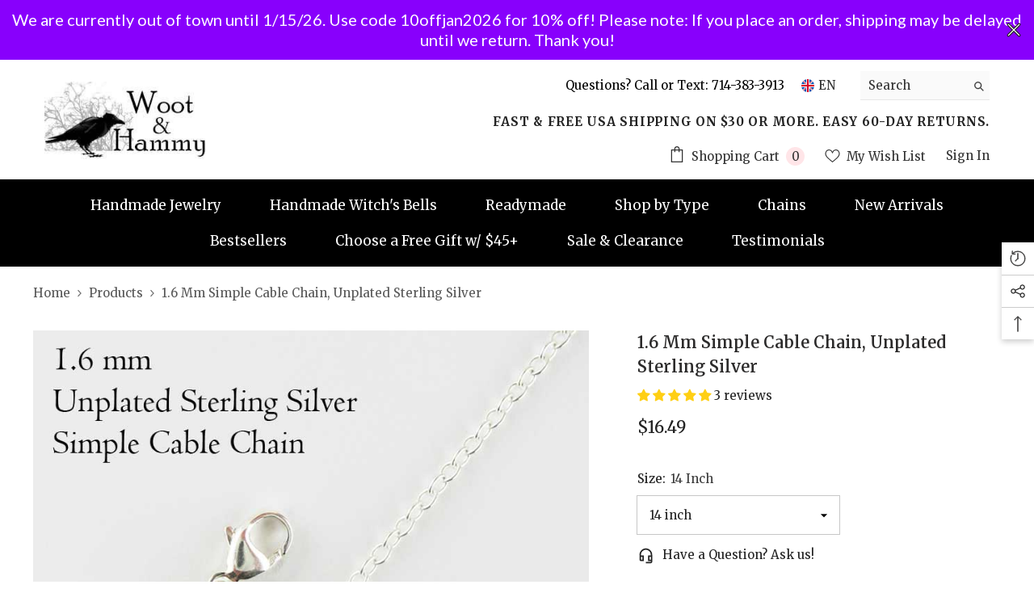

--- FILE ---
content_type: text/html; charset=utf-8
request_url: https://wootandhammy.com/products/1-6-mm-unplated-sterling-silver-round-cable-chain?variant=41774316879990&section_id=template--15268050665590__main
body_size: 20022
content:
<div id="shopify-section-template--15268050665590__main" class="shopify-section"><link href="//wootandhammy.com/cdn/shop/t/86/assets/component-product.css?v=80554514064598812091714071664" rel="stylesheet" type="text/css" media="all" />
<link href="//wootandhammy.com/cdn/shop/t/86/assets/component-review.css?v=100129706126506303331714071664" rel="stylesheet" type="text/css" media="all" />
<link href="//wootandhammy.com/cdn/shop/t/86/assets/component-price.css?v=113788930997250111871714071664" rel="stylesheet" type="text/css" media="all" />
<link href="//wootandhammy.com/cdn/shop/t/86/assets/component-badge.css?v=20633729062276667811714071662" rel="stylesheet" type="text/css" media="all" />
<link href="//wootandhammy.com/cdn/shop/t/86/assets/component-rte.css?v=131583500676987604941714071664" rel="stylesheet" type="text/css" media="all" />
<link href="//wootandhammy.com/cdn/shop/t/86/assets/component-share.css?v=23553761141326501681714071664" rel="stylesheet" type="text/css" media="all" />
<link href="//wootandhammy.com/cdn/shop/t/86/assets/component-tab.css?v=140244687997670630881714071665" rel="stylesheet" type="text/css" media="all" />
<link href="//wootandhammy.com/cdn/shop/t/86/assets/component-product-form.css?v=140087122189431595481714071664" rel="stylesheet" type="text/css" media="all" />
<link href="//wootandhammy.com/cdn/shop/t/86/assets/component-grid.css?v=14116691739327510611714071663" rel="stylesheet" type="text/css" media="all" />




    <style type="text/css">
    #ProductSection-template--15268050665590__main .productView-thumbnail .productView-thumbnail-link:after{
        padding-bottom: 148%;
    }

    #ProductSection-template--15268050665590__main .cursor-wrapper .counter {
        color: #191919;
    }

    #ProductSection-template--15268050665590__main .cursor-wrapper .counter #count-image:before {
        background-color: #191919;
    }

    #ProductSection-template--15268050665590__main .custom-cursor__inner .arrow:before,
    #ProductSection-template--15268050665590__main .custom-cursor__inner .arrow:after {
        background-color: #000000;
    }

    #ProductSection-template--15268050665590__main .tabs-contents .toggleLink,
    #ProductSection-template--15268050665590__main .tabs .tab .tab-title {
        font-size: 18px;
        font-weight: 600;
        text-transform: none;
        padding-top: 15px;
        padding-bottom: 15px;
    }

    

    

    @media (max-width: 1024px) {
        
    }

    @media (max-width: 550px) {
        #ProductSection-template--15268050665590__main .tabs-contents .toggleLink,
        #ProductSection-template--15268050665590__main .tabs .tab .tab-title {
            font-size: 16px;
        }
    }

    @media (max-width: 767px) {
        #ProductSection-template--15268050665590__main {
            padding-top: 0px;
            padding-bottom: 0px;
        }
        
        
        
    }

    @media (min-width: 1025px) {
        
    }

    @media (min-width: 768px) and (max-width: 1199px) {
        #ProductSection-template--15268050665590__main {
            padding-top: 0px;
            padding-bottom: 0px;
        }
    }

    @media (min-width: 1200px) {
        #ProductSection-template--15268050665590__main {
            padding-top: 0px;
            padding-bottom: 0px;
        }
    }
</style>
<script>
    window.product_inven_array_4459913543798 = {
        
            '41774316879990': '10',
        
            '31579735982198': '10',
        
            '31579736014966': '10',
        
            '31579736047734': '10',
        
            '32088721784950': '10',
        
            '32088722145398': '10',
        
            '32088722243702': '10',
        
            '32088722407542': '10',
        
            '32088722440310': '10',
        
            '32088722538614': '10',
        
            '32088722571382': '10',
        
            '32088722735222': '10',
        
            '32104468938870': '10',
        
            '39302624051318': '10',
        
            '39302624411766': '10',
        
            '39302625034358': '10',
        
            '41774319501430': '10',
        
            '41774319927414': '10',
        
    };

    window.selling_array_4459913543798 = {
        
            '41774316879990': 'deny',
        
            '31579735982198': 'deny',
        
            '31579736014966': 'deny',
        
            '31579736047734': 'deny',
        
            '32088721784950': 'deny',
        
            '32088722145398': 'deny',
        
            '32088722243702': 'deny',
        
            '32088722407542': 'deny',
        
            '32088722440310': 'deny',
        
            '32088722538614': 'deny',
        
            '32088722571382': 'deny',
        
            '32088722735222': 'deny',
        
            '32104468938870': 'deny',
        
            '39302624051318': 'deny',
        
            '39302624411766': 'deny',
        
            '39302625034358': 'deny',
        
            '41774319501430': 'deny',
        
            '41774319927414': 'deny',
        
    };

    window.subtotal = {
        show: false,
        style: 1,
        text: `Add To Cart - [value]`
    };
  
    window.variant_image_group = 'false';
  
</script><link rel="stylesheet" href="//wootandhammy.com/cdn/shop/t/86/assets/component-fancybox.css?v=162524859697928915511714071663" media="print" onload="this.media='all'">
    <noscript><link href="//wootandhammy.com/cdn/shop/t/86/assets/component-fancybox.css?v=162524859697928915511714071663" rel="stylesheet" type="text/css" media="all" /></noscript><div class="vertical product-details product-default" data-section-id="template--15268050665590__main" data-section-type="product" id="ProductSection-template--15268050665590__main" data-has-combo="false" data-image-opo>
    
<div class="productView-moreItem moreItem-breadcrumb "
            style="--spacing-top: 10px;
            --spacing-bottom: 20px;
            --spacing-top-mb: 0px;
            --spacing-bottom-mb: 0px;
            --breadcrumb-bg:rgba(0,0,0,0);
            --breadcrumb-mb-bg: #f6f6f6;
            "
        >
            
                <div class="breadcrumb-bg">
            
                <div class="container">
                    

<link href="//wootandhammy.com/cdn/shop/t/86/assets/component-breadcrumb.css?v=52052498594031376181714071662" rel="stylesheet" type="text/css" media="all" /><breadcrumb-component class="breadcrumb-container style--line_clamp_1 scroll-trigger animate--slide-in" data-collection-title="" data-collection-all="/collections/all">
        <nav class="breadcrumb breadcrumb-left" role="navigation" aria-label="breadcrumbs">
        <a class="link home-link" href="/">Home</a><span class="separate" aria-hidden="true"><svg xmlns="http://www.w3.org/2000/svg" viewBox="0 0 24 24"><path d="M 7.75 1.34375 L 6.25 2.65625 L 14.65625 12 L 6.25 21.34375 L 7.75 22.65625 L 16.75 12.65625 L 17.34375 12 L 16.75 11.34375 Z"></path></svg></span>
                <span>1.6 mm Simple Cable Chain, Unplated Sterling Silver</span><span class="observe-element" style="width: 1px; height: 1px; background: transparent; display: inline-block; flex-shrink: 0;"></span>
        </nav>
    </breadcrumb-component>
    <script type="text/javascript">
        if (typeof breadcrumbComponentDeclare == 'undefined') {
            class BreadcrumbComponent extends HTMLElement {
                constructor() {
                    super();
                    this.firstPostCollection();
                    this.getCollection();
                }

                connectedCallback() {
                    this.firstLink = this.querySelector('.link.home-link')
                    this.lastLink = this.querySelector('.observe-element')
                    this.classList.add('initialized');
                    this.initObservers();
                }

                static createHandler(position = 'first', breadcrumb = null) {
                    const handler = (entries, observer) => {
                        entries.forEach(entry => {
                            if (breadcrumb == null) return observer.disconnect();
                            if (entry.isIntersecting ) {
                                breadcrumb.classList.add(`disable-${position}`);
                            } else {
                                breadcrumb.classList.remove(`disable-${position}`);
                            }
                        })
                    }
                    return handler;
                }

                initObservers() {
                    const scrollToFirstHandler = BreadcrumbComponent.createHandler('first', this);
                    const scrollToLastHandler = BreadcrumbComponent.createHandler('last', this);
                    
                    this.scrollToFirstObserver = new IntersectionObserver(scrollToFirstHandler, { threshold: 1 });
                    this.scrollToLastObserver = new IntersectionObserver(scrollToLastHandler, { threshold: 0.6 });

                    this.scrollToFirstObserver.observe(this.firstLink);
                    this.scrollToLastObserver.observe(this.lastLink);
                }

                firstPostCollection() {
                    if (!document.body.matches('.template-collection')) return;
                    this.postCollection(true);
                    this.checkCollection();
                }

                postCollection(showCollection) {
                    const title = this.dataset.collectionTitle ? this.dataset.collectionTitle : "Products";
                    let collection = {name: title, url: window.location.pathname, show: showCollection};
                    localStorage.setItem('_breadcrumb_collection', JSON.stringify(collection));
                }

                checkCollection() {
                    document.addEventListener("click", (event) => {
                        const target = event.target;
                        if (!target.matches('.card-link')) return;
                        target.closest('.shopify-section[id*="product-grid"]') == null ? this.postCollection(false) : this.postCollection(true);
                    });
                }

                getCollection() {
                    if (!document.body.matches('.template-product')) return;
                    const collection = JSON.parse(localStorage.getItem('_breadcrumb_collection'));
                    let checkCollection = document.referrer.indexOf('/collections/') !== -1 && (new URL(document.referrer)).pathname == collection.url && collection && collection.show ? true : false;
                    const breadcrumb = `<a class="breadcrumb-collection animate--text" href="${checkCollection ? collection.url : this.dataset.collectionAll}">${checkCollection ? collection.name : "Products"}</a><span class="separate animate--text" aria-hidden="true"><svg xmlns="http://www.w3.org/2000/svg" viewBox="0 0 24 24"><path d="M 7.75 1.34375 L 6.25 2.65625 L 14.65625 12 L 6.25 21.34375 L 7.75 22.65625 L 16.75 12.65625 L 17.34375 12 L 16.75 11.34375 Z"></path></svg></span>`;
                    this.querySelectorAll('.separate')[0]?.insertAdjacentHTML("afterend", breadcrumb);
                }
            }   

            window.addEventListener('load', () => {
                customElements.define('breadcrumb-component', BreadcrumbComponent);
            })

            var breadcrumbComponentDeclare = BreadcrumbComponent;
        }
    </script>
                </div>
            
                </div>
            
        </div>
    
    <div class="container productView-container">
        <div class="productView halo-productView layout-3 positionMainImage--left productView-sticky" data-product-handle="1-6-mm-unplated-sterling-silver-round-cable-chain"><div class="productView-top">
                    <div class="halo-productView-left productView-images clearfix scroll-trigger animate--fade-in" data-image-gallery><div class="productView-images-wrapper" data-video-thumbnail>
                            <div class="productView-image-wrapper"><div class="productView-badge badge-left halo-productBadges halo-productBadges--left date-89876434 date1-1040" data-new-badge-number="30"></div>
<div class="productView-nav style-1 image-fit-unset" 
                                    data-image-gallery-main
                                    data-arrows-desk="true"
                                    data-arrows-mobi="true"
                                    data-counter-mobi="false"
                                    data-media-count="7"
                                ><div class="productView-image productView-image-adapt fit-unset" data-index="1">
                                                    <div class="productView-img-container product-single__media" data-media-id="20381500014710"
                                                        
                                                    >
                                                        <div 
                                                            class="media" 
                                                             
                                                             data-fancybox="images" href="//wootandhammy.com/cdn/shop/products/1-6-mm-simple-cable-chain.jpg?v=1619889492" 
                                                        >
                                                            <img id="product-featured-image-20381500014710"
                                                                srcset="//wootandhammy.com/cdn/shop/products/1-6-mm-simple-cable-chain.jpg?v=1619889492"
                                                                src="//wootandhammy.com/cdn/shop/products/1-6-mm-simple-cable-chain.jpg?v=1619889492"
                                                                alt="1.6 mm Simple Cable Chain, Custom length up to extra long 44 inches w/ lobster claw clasp, Unplated Sterling Silver"
                                                                sizes="(min-width: 2000px) 1500px, (min-width: 1200px) 1200px, (min-width: 768px) calc((100vw - 30px) / 2), calc(100vw - 20px)"
                                                                width="800"
                                                                height="896"
                                                                data-sizes="auto"
                                                                data-main-image
                                                                data-index="1"
                                                                data-cursor-image
                                                                
                                                            /></div>
                                                    </div>
                                                </div><div class="productView-image productView-image-adapt fit-unset" data-index="2">
                                                    <div class="productView-img-container product-single__media" data-media-id="20381500047478"
                                                        
                                                    >
                                                        <div 
                                                            class="media" 
                                                             
                                                             data-fancybox="images" href="//wootandhammy.com/cdn/shop/products/1-6-mm-simple-cable-chain-1.jpg?v=1619889504" 
                                                        >
                                                            <img id="product-featured-image-20381500047478"
                                                                data-srcset="//wootandhammy.com/cdn/shop/products/1-6-mm-simple-cable-chain-1.jpg?v=1619889504"
                                                                
                                                                alt="1.6 mm Simple Cable Chain, Custom length up to extra long 44 inches w/ lobster claw clasp, Unplated Sterling Silver, top view"
                                                                sizes="(min-width: 2000px) 1500px, (min-width: 1200px) 1200px, (min-width: 768px) calc((100vw - 30px) / 2), calc(100vw - 20px)"
                                                                width="800"
                                                                height="896"
                                                                data-sizes="auto"
                                                                data-main-image
                                                                data-index="2"
                                                                data-cursor-image
                                                                class="lazyload" loading="lazy"
                                                            /><span class="data-lazy-loading"></span></div>
                                                    </div>
                                                </div><div class="productView-image productView-image-adapt fit-unset" data-index="3">
                                                    <div class="productView-img-container product-single__media" data-media-id="20381500080246"
                                                        
                                                    >
                                                        <div 
                                                            class="media" 
                                                             
                                                             data-fancybox="images" href="//wootandhammy.com/cdn/shop/products/1-6-mm-simple-cable-chain-2.jpg?v=1619889515" 
                                                        >
                                                            <img id="product-featured-image-20381500080246"
                                                                data-srcset="//wootandhammy.com/cdn/shop/products/1-6-mm-simple-cable-chain-2.jpg?v=1619889515"
                                                                
                                                                alt="1.6 mm Simple Cable Chain, Custom length up to extra long 44 inches w/ lobster claw clasp, Unplated Sterling Silver, closeup 1"
                                                                sizes="(min-width: 2000px) 1500px, (min-width: 1200px) 1200px, (min-width: 768px) calc((100vw - 30px) / 2), calc(100vw - 20px)"
                                                                width="800"
                                                                height="896"
                                                                data-sizes="auto"
                                                                data-main-image
                                                                data-index="3"
                                                                data-cursor-image
                                                                class="lazyload" loading="lazy"
                                                            /><span class="data-lazy-loading"></span></div>
                                                    </div>
                                                </div><div class="productView-image productView-image-adapt fit-unset" data-index="4">
                                                    <div class="productView-img-container product-single__media" data-media-id="20381500113014"
                                                        
                                                    >
                                                        <div 
                                                            class="media" 
                                                             
                                                             data-fancybox="images" href="//wootandhammy.com/cdn/shop/products/1-6-mm-simple-cable-chain-3.jpg?v=1619889527" 
                                                        >
                                                            <img id="product-featured-image-20381500113014"
                                                                data-srcset="//wootandhammy.com/cdn/shop/products/1-6-mm-simple-cable-chain-3.jpg?v=1619889527"
                                                                
                                                                alt="1.6 mm Simple Cable Chain, Custom length up to extra long 44 inches w/ lobster claw clasp, Unplated Sterling Silver, closeup 2"
                                                                sizes="(min-width: 2000px) 1500px, (min-width: 1200px) 1200px, (min-width: 768px) calc((100vw - 30px) / 2), calc(100vw - 20px)"
                                                                width="800"
                                                                height="896"
                                                                data-sizes="auto"
                                                                data-main-image
                                                                data-index="4"
                                                                data-cursor-image
                                                                class="lazyload" loading="lazy"
                                                            /><span class="data-lazy-loading"></span></div>
                                                    </div>
                                                </div><div class="productView-image productView-image-adapt fit-unset" data-index="5">
                                                    <div class="productView-img-container product-single__media" data-media-id="20381500145782"
                                                        
                                                    >
                                                        <div 
                                                            class="media" 
                                                             
                                                             data-fancybox="images" href="//wootandhammy.com/cdn/shop/products/1-6-mm-simple-cable-chain-4.jpg?v=1619889538" 
                                                        >
                                                            <img id="product-featured-image-20381500145782"
                                                                data-srcset="//wootandhammy.com/cdn/shop/products/1-6-mm-simple-cable-chain-4.jpg?v=1619889538"
                                                                
                                                                alt="1.6 mm Simple Cable Chain, Custom length up to extra long 44 inches w/ lobster claw clasp, Unplated Sterling Silver, closeup 3"
                                                                sizes="(min-width: 2000px) 1500px, (min-width: 1200px) 1200px, (min-width: 768px) calc((100vw - 30px) / 2), calc(100vw - 20px)"
                                                                width="800"
                                                                height="896"
                                                                data-sizes="auto"
                                                                data-main-image
                                                                data-index="5"
                                                                data-cursor-image
                                                                class="lazyload" loading="lazy"
                                                            /><span class="data-lazy-loading"></span></div>
                                                    </div>
                                                </div><div class="productView-image productView-image-adapt fit-unset" data-index="6">
                                                    <div class="productView-img-container product-single__media" data-media-id="20381500178550"
                                                        
                                                    >
                                                        <div 
                                                            class="media" 
                                                             
                                                             data-fancybox="images" href="//wootandhammy.com/cdn/shop/products/1-6-mm-simple-cable-chain-5.jpg?v=1619889553" 
                                                        >
                                                            <img id="product-featured-image-20381500178550"
                                                                data-srcset="//wootandhammy.com/cdn/shop/products/1-6-mm-simple-cable-chain-5.jpg?v=1619889553"
                                                                
                                                                alt="1.6 mm Simple Cable Chain, Custom length up to extra long 44 inches w/ lobster claw clasp, Unplated Sterling Silver, penny comparison"
                                                                sizes="(min-width: 2000px) 1500px, (min-width: 1200px) 1200px, (min-width: 768px) calc((100vw - 30px) / 2), calc(100vw - 20px)"
                                                                width="800"
                                                                height="896"
                                                                data-sizes="auto"
                                                                data-main-image
                                                                data-index="6"
                                                                data-cursor-image
                                                                class="lazyload" loading="lazy"
                                                            /><span class="data-lazy-loading"></span></div>
                                                    </div>
                                                </div><div class="productView-image productView-image-adapt fit-unset" data-index="7">
                                                    <div class="productView-img-container product-single__media" data-media-id="20381677584502"
                                                        
                                                    >
                                                        <div 
                                                            class="media" 
                                                             
                                                             data-fancybox="images" href="//wootandhammy.com/cdn/shop/products/1-6-mm-simple-cable-chain-6.jpg?v=1619900340" 
                                                        >
                                                            <img id="product-featured-image-20381677584502"
                                                                data-srcset="//wootandhammy.com/cdn/shop/products/1-6-mm-simple-cable-chain-6.jpg?v=1619900340"
                                                                
                                                                alt=""
                                                                sizes="(min-width: 2000px) 1500px, (min-width: 1200px) 1200px, (min-width: 768px) calc((100vw - 30px) / 2), calc(100vw - 20px)"
                                                                width="800"
                                                                height="896"
                                                                data-sizes="auto"
                                                                data-main-image
                                                                data-index="7"
                                                                data-cursor-image
                                                                class="lazyload" loading="lazy"
                                                            /><span class="data-lazy-loading"></span></div>
                                                    </div>
                                                </div></div><div class="productView-iconZoom">
                                        <svg  class="icon icon-zoom-1" xmlns="http://www.w3.org/2000/svg" aria-hidden="true" focusable="false" role="presentation" viewBox="0 0 448 512"><path d="M416 176V86.63L246.6 256L416 425.4V336c0-8.844 7.156-16 16-16s16 7.156 16 16v128c0 8.844-7.156 16-16 16h-128c-8.844 0-16-7.156-16-16s7.156-16 16-16h89.38L224 278.6L54.63 448H144C152.8 448 160 455.2 160 464S152.8 480 144 480h-128C7.156 480 0 472.8 0 464v-128C0 327.2 7.156 320 16 320S32 327.2 32 336v89.38L201.4 256L32 86.63V176C32 184.8 24.84 192 16 192S0 184.8 0 176v-128C0 39.16 7.156 32 16 32h128C152.8 32 160 39.16 160 48S152.8 64 144 64H54.63L224 233.4L393.4 64H304C295.2 64 288 56.84 288 48S295.2 32 304 32h128C440.8 32 448 39.16 448 48v128C448 184.8 440.8 192 432 192S416 184.8 416 176z"></path></svg>
                                    </div></div><div class="productView-thumbnail-wrapper">
                                    <div class="productView-for clearfix" data-max-thumbnail-to-show="6"><div class="productView-thumbnail" data-media-id="template--15268050665590__main-20381500014710">
                                                        <div class="productView-thumbnail-link" data-image="//wootandhammy.com/cdn/shop/products/1-6-mm-simple-cable-chain_large.jpg?v=1619889492">
                                                            <img srcset="//wootandhammy.com/cdn/shop/products/1-6-mm-simple-cable-chain_medium.jpg?v=1619889492" src="//wootandhammy.com/cdn/shop/products/1-6-mm-simple-cable-chain_medium.jpg?v=1619889492" alt="1.6 mm Simple Cable Chain, Custom length up to extra long 44 inches w/ lobster claw clasp, Unplated Sterling Silver"  /></div>
                                                    </div><div class="productView-thumbnail" data-media-id="template--15268050665590__main-20381500047478">
                                                        <div class="productView-thumbnail-link" data-image="//wootandhammy.com/cdn/shop/products/1-6-mm-simple-cable-chain-1_large.jpg?v=1619889504">
                                                            <img srcset="//wootandhammy.com/cdn/shop/products/1-6-mm-simple-cable-chain-1_medium.jpg?v=1619889504" src="//wootandhammy.com/cdn/shop/products/1-6-mm-simple-cable-chain-1_medium.jpg?v=1619889504" alt="1.6 mm Simple Cable Chain, Custom length up to extra long 44 inches w/ lobster claw clasp, Unplated Sterling Silver, top view"  /></div>
                                                    </div><div class="productView-thumbnail" data-media-id="template--15268050665590__main-20381500080246">
                                                        <div class="productView-thumbnail-link" data-image="//wootandhammy.com/cdn/shop/products/1-6-mm-simple-cable-chain-2_large.jpg?v=1619889515">
                                                            <img srcset="//wootandhammy.com/cdn/shop/products/1-6-mm-simple-cable-chain-2_medium.jpg?v=1619889515" src="//wootandhammy.com/cdn/shop/products/1-6-mm-simple-cable-chain-2_medium.jpg?v=1619889515" alt="1.6 mm Simple Cable Chain, Custom length up to extra long 44 inches w/ lobster claw clasp, Unplated Sterling Silver, closeup 1"  /></div>
                                                    </div><div class="productView-thumbnail" data-media-id="template--15268050665590__main-20381500113014">
                                                        <div class="productView-thumbnail-link" data-image="//wootandhammy.com/cdn/shop/products/1-6-mm-simple-cable-chain-3_large.jpg?v=1619889527">
                                                            <img srcset="//wootandhammy.com/cdn/shop/products/1-6-mm-simple-cable-chain-3_medium.jpg?v=1619889527" src="//wootandhammy.com/cdn/shop/products/1-6-mm-simple-cable-chain-3_medium.jpg?v=1619889527" alt="1.6 mm Simple Cable Chain, Custom length up to extra long 44 inches w/ lobster claw clasp, Unplated Sterling Silver, closeup 2"  /></div>
                                                    </div><div class="productView-thumbnail" data-media-id="template--15268050665590__main-20381500145782">
                                                        <div class="productView-thumbnail-link" data-image="//wootandhammy.com/cdn/shop/products/1-6-mm-simple-cable-chain-4_large.jpg?v=1619889538">
                                                            <img data-srcset="//wootandhammy.com/cdn/shop/products/1-6-mm-simple-cable-chain-4_medium.jpg?v=1619889538"  alt="1.6 mm Simple Cable Chain, Custom length up to extra long 44 inches w/ lobster claw clasp, Unplated Sterling Silver, closeup 3" class="lazyload" loading="lazy" /><span class="data-lazy-loading"></span></div>
                                                    </div><div class="productView-thumbnail" data-media-id="template--15268050665590__main-20381500178550">
                                                        <div class="productView-thumbnail-link" data-image="//wootandhammy.com/cdn/shop/products/1-6-mm-simple-cable-chain-5_large.jpg?v=1619889553">
                                                            <img data-srcset="//wootandhammy.com/cdn/shop/products/1-6-mm-simple-cable-chain-5_medium.jpg?v=1619889553"  alt="1.6 mm Simple Cable Chain, Custom length up to extra long 44 inches w/ lobster claw clasp, Unplated Sterling Silver, penny comparison" class="lazyload" loading="lazy" /><span class="data-lazy-loading"></span></div>
                                                    </div><div class="productView-thumbnail" data-media-id="template--15268050665590__main-20381677584502">
                                                        <div class="productView-thumbnail-link" data-image="//wootandhammy.com/cdn/shop/products/1-6-mm-simple-cable-chain-6_large.jpg?v=1619900340">
                                                            <img data-srcset="//wootandhammy.com/cdn/shop/products/1-6-mm-simple-cable-chain-6_medium.jpg?v=1619900340"  alt="1.6 mm Simple Cable Chain, Unplated Sterling Silver" class="lazyload" loading="lazy" /><span class="data-lazy-loading"></span></div>
                                                    </div></div>
                                </div></div>
                    </div>
                    <div class="halo-productView-right productView-details clearfix">
                        <div class="productView-product clearfix"><div class="productView-moreItem scroll-trigger animate--slide-in"
                                            style="--spacing-top: 0px;
                                            --spacing-bottom: 10px"
                                        >
                                            <h1 class="productView-title" style="--color-title: #2b2a2a;--fontsize-text: 20px;--fontsize-mb-text: 18px;"><span>1.6 mm Simple Cable Chain, Unplated Sterling Silver</span></h1>
                                        </div><div class="productView-moreItem scroll-trigger animate--slide-in"
                                                style="--spacing-top: 0px;
                                                --spacing-bottom: 0px"
                                            >
                                                <div class="productView-info" style="--color-border: #a1a1a1"><div class="productView-info-item" data-sku  style="display: none;">
            <span class="productView-info-name">
                SKU:
            </span>
            <span class="productView-info-value"></span>
        </div></div>
                                            </div><div id="shopify-block-AY0I4Q2c4Sk1kdUhud__judge_me_reviews_preview_badge_NHW8PW" class="shopify-block shopify-app-block">
<div class='jdgm-widget jdgm-preview-badge'
    data-id='4459913543798'
    data-template='manual-installation'>
  <div style='display:none' class='jdgm-prev-badge' data-average-rating='5.00' data-number-of-reviews='3' data-number-of-questions='0'> <span class='jdgm-prev-badge__stars' data-score='5.00' tabindex='0' aria-label='5.00 stars' role='button'> <span class='jdgm-star jdgm--on'></span><span class='jdgm-star jdgm--on'></span><span class='jdgm-star jdgm--on'></span><span class='jdgm-star jdgm--on'></span><span class='jdgm-star jdgm--on'></span> </span> <span class='jdgm-prev-badge__text'> 3 reviews </span> </div>
</div>




</div>

                                        <div class="productView-moreItem scroll-trigger animate--slide-in"
                                            style="--spacing-top: 15px;
                                            --spacing-bottom: 15px;
                                            --fontsize-text: 20px"
                                        >
                                            
                                                <div class="productView-price no-js-hidden clearfix" id="product-price-4459913543798"><div class="price price--medium">
    <dl><div class="price__regular"><dd class="price__last"><span class="price-item price-item--regular"><span class=money>$16.49</span></span></dd>
        </div>
        <div class="price__sale"><dd class="price__compare"><s class="price-item price-item--regular"></s></dd><dd class="price__last"><span class="price-item price-item--sale"><span class=money>$16.49</span></span></dd></div>
        <small class="unit-price caption hidden">
            <dt class="visually-hidden">Unit price</dt>
            <dd class="price__last"><span></span><span aria-hidden="true">/</span><span class="visually-hidden">&nbsp;per&nbsp;</span><span></span></dd>
        </small>
    </dl>
</div>
</div>
                                            
                                        </div>
                                            <div class="productView-moreItem productView-moreItem-product-variant scroll-trigger animate--slide-in"
                                                style="--spacing-top: 25px;
                                                --spacing-bottom: 0px"
                                            >
                                                <div class="productView-options" style="--color-border: #727272" data-lang="en" data-default-lang="us"><div class="productView-variants halo-productOptions" id="product-option-4459913543798"  data-type="dropdown"><variant-selects class="no-js-hidden product-option has-default" data-product="4459913543798" data-section="template--15268050665590__main" data-url="/products/1-6-mm-unplated-sterling-silver-round-cable-chain"><div class="product-form__input product-form__input--dropdown" data-product-attribute="set-select" data-option-index="0">
                            <label class="form__label" for="option-0">
                                Size:
                                <span data-header-option>
                                    14 inch
                                </span>
                            </label>
                            <div class="form__select select">
                                <select id="option-0"
                                    class="select__select"
                                    name="options[Size]"
                                ><option value="14 inch" selected="selected">
                                            14 inch
                                        </option><option value="16 inch" >
                                            16 inch
                                        </option><option value="18 inch" >
                                            18 inch
                                        </option><option value="20 inch" >
                                            20 inch
                                        </option><option value="22 inch" >
                                            22 inch
                                        </option><option value="24 inch" >
                                            24 inch
                                        </option><option value="26 inch" >
                                            26 inch
                                        </option><option value="28 inch" >
                                            28 inch
                                        </option><option value="30 inch" >
                                            30 inch
                                        </option><option value="32 inch" >
                                            32 inch
                                        </option><option value="34 inch" >
                                            34 inch
                                        </option><option value="36 inch" >
                                            36 inch
                                        </option><option value="38 inch" >
                                            38 inch
                                        </option><option value="40 inch" >
                                            40 inch
                                        </option><option value="42 inch" >
                                            42 inch
                                        </option><option value="44 inch" >
                                            44 inch
                                        </option><option value="46 inch" >
                                            46 inch
                                        </option><option value="48 inch" >
                                            48 inch
                                        </option></select>
                            </div>
                        </div><script type="application/json">
                        [{"id":41774316879990,"title":"14 inch","option1":"14 inch","option2":null,"option3":null,"sku":"","requires_shipping":true,"taxable":true,"featured_image":null,"available":true,"name":"1.6 mm Simple Cable Chain, Unplated Sterling Silver - 14 inch","public_title":"14 inch","options":["14 inch"],"price":1649,"weight":28,"compare_at_price":null,"inventory_quantity":10,"inventory_management":"shopify","inventory_policy":"deny","barcode":"","requires_selling_plan":false,"selling_plan_allocations":[]},{"id":31579735982198,"title":"16 inch","option1":"16 inch","option2":null,"option3":null,"sku":"1.6mm-Simple-Cable-16","requires_shipping":true,"taxable":true,"featured_image":null,"available":true,"name":"1.6 mm Simple Cable Chain, Unplated Sterling Silver - 16 inch","public_title":"16 inch","options":["16 inch"],"price":1799,"weight":28,"compare_at_price":null,"inventory_quantity":10,"inventory_management":"shopify","inventory_policy":"deny","barcode":"","requires_selling_plan":false,"selling_plan_allocations":[]},{"id":31579736014966,"title":"18 inch","option1":"18 inch","option2":null,"option3":null,"sku":"1.6mm-Simple-Cable-18","requires_shipping":true,"taxable":true,"featured_image":null,"available":true,"name":"1.6 mm Simple Cable Chain, Unplated Sterling Silver - 18 inch","public_title":"18 inch","options":["18 inch"],"price":1949,"weight":28,"compare_at_price":null,"inventory_quantity":10,"inventory_management":"shopify","inventory_policy":"deny","barcode":"","requires_selling_plan":false,"selling_plan_allocations":[]},{"id":31579736047734,"title":"20 inch","option1":"20 inch","option2":null,"option3":null,"sku":"1.6mm-Simple-Cable-20","requires_shipping":true,"taxable":true,"featured_image":null,"available":true,"name":"1.6 mm Simple Cable Chain, Unplated Sterling Silver - 20 inch","public_title":"20 inch","options":["20 inch"],"price":2099,"weight":28,"compare_at_price":null,"inventory_quantity":10,"inventory_management":"shopify","inventory_policy":"deny","barcode":"","requires_selling_plan":false,"selling_plan_allocations":[]},{"id":32088721784950,"title":"22 inch","option1":"22 inch","option2":null,"option3":null,"sku":"1.6mm-Simple-Cable-22","requires_shipping":true,"taxable":true,"featured_image":null,"available":true,"name":"1.6 mm Simple Cable Chain, Unplated Sterling Silver - 22 inch","public_title":"22 inch","options":["22 inch"],"price":2249,"weight":28,"compare_at_price":null,"inventory_quantity":10,"inventory_management":"shopify","inventory_policy":"deny","barcode":"","requires_selling_plan":false,"selling_plan_allocations":[]},{"id":32088722145398,"title":"24 inch","option1":"24 inch","option2":null,"option3":null,"sku":"1.6mm-Simple-Cable-24","requires_shipping":true,"taxable":true,"featured_image":null,"available":true,"name":"1.6 mm Simple Cable Chain, Unplated Sterling Silver - 24 inch","public_title":"24 inch","options":["24 inch"],"price":2399,"weight":28,"compare_at_price":null,"inventory_quantity":10,"inventory_management":"shopify","inventory_policy":"deny","barcode":"","requires_selling_plan":false,"selling_plan_allocations":[]},{"id":32088722243702,"title":"26 inch","option1":"26 inch","option2":null,"option3":null,"sku":"1.6mm-Simple-Cable-26","requires_shipping":true,"taxable":true,"featured_image":null,"available":true,"name":"1.6 mm Simple Cable Chain, Unplated Sterling Silver - 26 inch","public_title":"26 inch","options":["26 inch"],"price":2549,"weight":28,"compare_at_price":null,"inventory_quantity":10,"inventory_management":"shopify","inventory_policy":"deny","barcode":"","requires_selling_plan":false,"selling_plan_allocations":[]},{"id":32088722407542,"title":"28 inch","option1":"28 inch","option2":null,"option3":null,"sku":"1.6mm-Simple-Cable-28","requires_shipping":true,"taxable":true,"featured_image":null,"available":true,"name":"1.6 mm Simple Cable Chain, Unplated Sterling Silver - 28 inch","public_title":"28 inch","options":["28 inch"],"price":2699,"weight":28,"compare_at_price":null,"inventory_quantity":10,"inventory_management":"shopify","inventory_policy":"deny","barcode":"","requires_selling_plan":false,"selling_plan_allocations":[]},{"id":32088722440310,"title":"30 inch","option1":"30 inch","option2":null,"option3":null,"sku":"1.6mm-Simple-Cable-30","requires_shipping":true,"taxable":true,"featured_image":null,"available":true,"name":"1.6 mm Simple Cable Chain, Unplated Sterling Silver - 30 inch","public_title":"30 inch","options":["30 inch"],"price":2849,"weight":28,"compare_at_price":null,"inventory_quantity":10,"inventory_management":"shopify","inventory_policy":"deny","barcode":"","requires_selling_plan":false,"selling_plan_allocations":[]},{"id":32088722538614,"title":"32 inch","option1":"32 inch","option2":null,"option3":null,"sku":"1.6mm-Simple-Cable-32","requires_shipping":true,"taxable":true,"featured_image":null,"available":true,"name":"1.6 mm Simple Cable Chain, Unplated Sterling Silver - 32 inch","public_title":"32 inch","options":["32 inch"],"price":2999,"weight":28,"compare_at_price":null,"inventory_quantity":10,"inventory_management":"shopify","inventory_policy":"deny","barcode":"","requires_selling_plan":false,"selling_plan_allocations":[]},{"id":32088722571382,"title":"34 inch","option1":"34 inch","option2":null,"option3":null,"sku":"1.6mm-Simple-Cable-34","requires_shipping":true,"taxable":true,"featured_image":null,"available":true,"name":"1.6 mm Simple Cable Chain, Unplated Sterling Silver - 34 inch","public_title":"34 inch","options":["34 inch"],"price":3149,"weight":28,"compare_at_price":null,"inventory_quantity":10,"inventory_management":"shopify","inventory_policy":"deny","barcode":"","requires_selling_plan":false,"selling_plan_allocations":[]},{"id":32088722735222,"title":"36 inch","option1":"36 inch","option2":null,"option3":null,"sku":"1.6mm-Simple-Cable-36","requires_shipping":true,"taxable":true,"featured_image":null,"available":true,"name":"1.6 mm Simple Cable Chain, Unplated Sterling Silver - 36 inch","public_title":"36 inch","options":["36 inch"],"price":3299,"weight":28,"compare_at_price":null,"inventory_quantity":10,"inventory_management":"shopify","inventory_policy":"deny","barcode":"","requires_selling_plan":false,"selling_plan_allocations":[]},{"id":32104468938870,"title":"38 inch","option1":"38 inch","option2":null,"option3":null,"sku":"1.6mm-Simple-Cable-38","requires_shipping":true,"taxable":true,"featured_image":null,"available":true,"name":"1.6 mm Simple Cable Chain, Unplated Sterling Silver - 38 inch","public_title":"38 inch","options":["38 inch"],"price":3449,"weight":28,"compare_at_price":null,"inventory_quantity":10,"inventory_management":"shopify","inventory_policy":"deny","barcode":"","requires_selling_plan":false,"selling_plan_allocations":[]},{"id":39302624051318,"title":"40 inch","option1":"40 inch","option2":null,"option3":null,"sku":"1.6mm-Simple-Cable-40","requires_shipping":true,"taxable":true,"featured_image":null,"available":true,"name":"1.6 mm Simple Cable Chain, Unplated Sterling Silver - 40 inch","public_title":"40 inch","options":["40 inch"],"price":3599,"weight":28,"compare_at_price":null,"inventory_quantity":10,"inventory_management":"shopify","inventory_policy":"deny","barcode":"","requires_selling_plan":false,"selling_plan_allocations":[]},{"id":39302624411766,"title":"42 inch","option1":"42 inch","option2":null,"option3":null,"sku":"1.6mm-Simple-Cable-42","requires_shipping":true,"taxable":true,"featured_image":null,"available":true,"name":"1.6 mm Simple Cable Chain, Unplated Sterling Silver - 42 inch","public_title":"42 inch","options":["42 inch"],"price":3749,"weight":28,"compare_at_price":null,"inventory_quantity":10,"inventory_management":"shopify","inventory_policy":"deny","barcode":"","requires_selling_plan":false,"selling_plan_allocations":[]},{"id":39302625034358,"title":"44 inch","option1":"44 inch","option2":null,"option3":null,"sku":"1.6mm-Simple-Cable-44","requires_shipping":true,"taxable":true,"featured_image":null,"available":true,"name":"1.6 mm Simple Cable Chain, Unplated Sterling Silver - 44 inch","public_title":"44 inch","options":["44 inch"],"price":3899,"weight":28,"compare_at_price":null,"inventory_quantity":10,"inventory_management":"shopify","inventory_policy":"deny","barcode":"","requires_selling_plan":false,"selling_plan_allocations":[]},{"id":41774319501430,"title":"46 inch","option1":"46 inch","option2":null,"option3":null,"sku":"1.6mm-Simple-Cable-44","requires_shipping":true,"taxable":true,"featured_image":null,"available":true,"name":"1.6 mm Simple Cable Chain, Unplated Sterling Silver - 46 inch","public_title":"46 inch","options":["46 inch"],"price":4049,"weight":28,"compare_at_price":null,"inventory_quantity":10,"inventory_management":"shopify","inventory_policy":"deny","barcode":"","requires_selling_plan":false,"selling_plan_allocations":[]},{"id":41774319927414,"title":"48 inch","option1":"48 inch","option2":null,"option3":null,"sku":"1.6mm-Simple-Cable-44","requires_shipping":true,"taxable":true,"featured_image":null,"available":true,"name":"1.6 mm Simple Cable Chain, Unplated Sterling Silver - 48 inch","public_title":"48 inch","options":["48 inch"],"price":4199,"weight":28,"compare_at_price":null,"inventory_quantity":10,"inventory_management":"shopify","inventory_policy":"deny","barcode":"","requires_selling_plan":false,"selling_plan_allocations":[]}]
                    </script>
                </variant-selects></div>
        <noscript>
            <div class="product-form__input">
                <label class="form__label" for="Variants-template--15268050665590__main">
                    Product variants
                </label>
                <div class="select">
                <select name="id" id="Variants-template--15268050665590__main" class="select__select" form="product-form"><option
                            selected="selected"
                            
                            value="41774316879990"
                        >
                            14 inch

                            - $16.49
                        </option><option
                            
                            
                            value="31579735982198"
                        >
                            16 inch

                            - $17.99
                        </option><option
                            
                            
                            value="31579736014966"
                        >
                            18 inch

                            - $19.49
                        </option><option
                            
                            
                            value="31579736047734"
                        >
                            20 inch

                            - $20.99
                        </option><option
                            
                            
                            value="32088721784950"
                        >
                            22 inch

                            - $22.49
                        </option><option
                            
                            
                            value="32088722145398"
                        >
                            24 inch

                            - $23.99
                        </option><option
                            
                            
                            value="32088722243702"
                        >
                            26 inch

                            - $25.49
                        </option><option
                            
                            
                            value="32088722407542"
                        >
                            28 inch

                            - $26.99
                        </option><option
                            
                            
                            value="32088722440310"
                        >
                            30 inch

                            - $28.49
                        </option><option
                            
                            
                            value="32088722538614"
                        >
                            32 inch

                            - $29.99
                        </option><option
                            
                            
                            value="32088722571382"
                        >
                            34 inch

                            - $31.49
                        </option><option
                            
                            
                            value="32088722735222"
                        >
                            36 inch

                            - $32.99
                        </option><option
                            
                            
                            value="32104468938870"
                        >
                            38 inch

                            - $34.49
                        </option><option
                            
                            
                            value="39302624051318"
                        >
                            40 inch

                            - $35.99
                        </option><option
                            
                            
                            value="39302624411766"
                        >
                            42 inch

                            - $37.49
                        </option><option
                            
                            
                            value="39302625034358"
                        >
                            44 inch

                            - $38.99
                        </option><option
                            
                            
                            value="41774319501430"
                        >
                            46 inch

                            - $40.49
                        </option><option
                            
                            
                            value="41774319927414"
                        >
                            48 inch

                            - $41.99
                        </option></select>
            </div>
          </div>
        </noscript></div>
                                            </div>
                                        
<div class="productView-moreItem scroll-trigger animate--slide-in"
                                            style="--spacing-top: 0px;
                                            --spacing-bottom: 12px"
                                        >
                                            
                                        </div>


                                            <div class="productView-moreItem scroll-trigger animate--slide-in"
                                                style="--spacing-top: 0px;
                                                --spacing-bottom: 22px"
                                            >
                                                <div class="productView-perks"><div class="productView-askAnExpert">
            <a class="link link-underline" href="javascript:void(0)" data-open-ask-an-expert><svg xmlns="http://www.w3.org/2000/svg" height="24px" viewbox="0 -960 960 960" width="24px" fill="#EA3323"><path d="M480-40v-80h280v-40H600v-320h160v-40q0-116-82-198t-198-82q-116 0-198 82t-82 198v40h160v320H200q-33 0-56.5-23.5T120-240v-280q0-74 28.5-139.5T226-774q49-49 114.5-77.5T480-880q74 0 139.5 28.5T734-774q49 49 77.5 114.5T840-520v400q0 33-23.5 56.5T760-40H480ZM200-240h80v-160h-80v160Zm480 0h80v-160h-80v160ZM200-400h80-80Zm480 0h80-80Z"></path></svg><span class="text">
                    Have a Question? Ask us!
                </span>
            </a>
        </div></div>
                                            </div>
                                        

                                            <div class="productView-moreItem"
                                                style="--spacing-top: 0px;
                                                --spacing-bottom: 15px"
                                            >
                                                <div class="productView-buttons"><form method="post" action="/cart/add" id="product-form-installment-4459913543798" accept-charset="UTF-8" class="installment caption-large" enctype="multipart/form-data"><input type="hidden" name="form_type" value="product" /><input type="hidden" name="utf8" value="✓" /><input type="hidden" name="id" value="41774316879990">
        <shopify-payment-terms variant-id="41774316879990" shopify-meta="{&quot;type&quot;:&quot;product&quot;,&quot;currency_code&quot;:&quot;USD&quot;,&quot;country_code&quot;:&quot;US&quot;,&quot;variants&quot;:[{&quot;id&quot;:41774316879990,&quot;price_per_term&quot;:&quot;&lt;span class=money&gt;$8.24&lt;/span&gt;&quot;,&quot;full_price&quot;:&quot;&lt;span class=money&gt;$16.49&lt;/span&gt;&quot;,&quot;eligible&quot;:false,&quot;available&quot;:true,&quot;number_of_payment_terms&quot;:2},{&quot;id&quot;:31579735982198,&quot;price_per_term&quot;:&quot;&lt;span class=money&gt;$8.99&lt;/span&gt;&quot;,&quot;full_price&quot;:&quot;&lt;span class=money&gt;$17.99&lt;/span&gt;&quot;,&quot;eligible&quot;:false,&quot;available&quot;:true,&quot;number_of_payment_terms&quot;:2},{&quot;id&quot;:31579736014966,&quot;price_per_term&quot;:&quot;&lt;span class=money&gt;$9.74&lt;/span&gt;&quot;,&quot;full_price&quot;:&quot;&lt;span class=money&gt;$19.49&lt;/span&gt;&quot;,&quot;eligible&quot;:false,&quot;available&quot;:true,&quot;number_of_payment_terms&quot;:2},{&quot;id&quot;:31579736047734,&quot;price_per_term&quot;:&quot;&lt;span class=money&gt;$10.49&lt;/span&gt;&quot;,&quot;full_price&quot;:&quot;&lt;span class=money&gt;$20.99&lt;/span&gt;&quot;,&quot;eligible&quot;:false,&quot;available&quot;:true,&quot;number_of_payment_terms&quot;:2},{&quot;id&quot;:32088721784950,&quot;price_per_term&quot;:&quot;&lt;span class=money&gt;$11.24&lt;/span&gt;&quot;,&quot;full_price&quot;:&quot;&lt;span class=money&gt;$22.49&lt;/span&gt;&quot;,&quot;eligible&quot;:false,&quot;available&quot;:true,&quot;number_of_payment_terms&quot;:2},{&quot;id&quot;:32088722145398,&quot;price_per_term&quot;:&quot;&lt;span class=money&gt;$11.99&lt;/span&gt;&quot;,&quot;full_price&quot;:&quot;&lt;span class=money&gt;$23.99&lt;/span&gt;&quot;,&quot;eligible&quot;:false,&quot;available&quot;:true,&quot;number_of_payment_terms&quot;:2},{&quot;id&quot;:32088722243702,&quot;price_per_term&quot;:&quot;&lt;span class=money&gt;$12.74&lt;/span&gt;&quot;,&quot;full_price&quot;:&quot;&lt;span class=money&gt;$25.49&lt;/span&gt;&quot;,&quot;eligible&quot;:false,&quot;available&quot;:true,&quot;number_of_payment_terms&quot;:2},{&quot;id&quot;:32088722407542,&quot;price_per_term&quot;:&quot;&lt;span class=money&gt;$13.49&lt;/span&gt;&quot;,&quot;full_price&quot;:&quot;&lt;span class=money&gt;$26.99&lt;/span&gt;&quot;,&quot;eligible&quot;:false,&quot;available&quot;:true,&quot;number_of_payment_terms&quot;:2},{&quot;id&quot;:32088722440310,&quot;price_per_term&quot;:&quot;&lt;span class=money&gt;$14.24&lt;/span&gt;&quot;,&quot;full_price&quot;:&quot;&lt;span class=money&gt;$28.49&lt;/span&gt;&quot;,&quot;eligible&quot;:false,&quot;available&quot;:true,&quot;number_of_payment_terms&quot;:2},{&quot;id&quot;:32088722538614,&quot;price_per_term&quot;:&quot;&lt;span class=money&gt;$14.99&lt;/span&gt;&quot;,&quot;full_price&quot;:&quot;&lt;span class=money&gt;$29.99&lt;/span&gt;&quot;,&quot;eligible&quot;:false,&quot;available&quot;:true,&quot;number_of_payment_terms&quot;:2},{&quot;id&quot;:32088722571382,&quot;price_per_term&quot;:&quot;&lt;span class=money&gt;$15.74&lt;/span&gt;&quot;,&quot;full_price&quot;:&quot;&lt;span class=money&gt;$31.49&lt;/span&gt;&quot;,&quot;eligible&quot;:false,&quot;available&quot;:true,&quot;number_of_payment_terms&quot;:2},{&quot;id&quot;:32088722735222,&quot;price_per_term&quot;:&quot;&lt;span class=money&gt;$16.49&lt;/span&gt;&quot;,&quot;full_price&quot;:&quot;&lt;span class=money&gt;$32.99&lt;/span&gt;&quot;,&quot;eligible&quot;:false,&quot;available&quot;:true,&quot;number_of_payment_terms&quot;:2},{&quot;id&quot;:32104468938870,&quot;price_per_term&quot;:&quot;&lt;span class=money&gt;$17.24&lt;/span&gt;&quot;,&quot;full_price&quot;:&quot;&lt;span class=money&gt;$34.49&lt;/span&gt;&quot;,&quot;eligible&quot;:false,&quot;available&quot;:true,&quot;number_of_payment_terms&quot;:2},{&quot;id&quot;:39302624051318,&quot;price_per_term&quot;:&quot;&lt;span class=money&gt;$17.99&lt;/span&gt;&quot;,&quot;full_price&quot;:&quot;&lt;span class=money&gt;$35.99&lt;/span&gt;&quot;,&quot;eligible&quot;:true,&quot;available&quot;:true,&quot;number_of_payment_terms&quot;:2},{&quot;id&quot;:39302624411766,&quot;price_per_term&quot;:&quot;&lt;span class=money&gt;$18.74&lt;/span&gt;&quot;,&quot;full_price&quot;:&quot;&lt;span class=money&gt;$37.49&lt;/span&gt;&quot;,&quot;eligible&quot;:true,&quot;available&quot;:true,&quot;number_of_payment_terms&quot;:2},{&quot;id&quot;:39302625034358,&quot;price_per_term&quot;:&quot;&lt;span class=money&gt;$19.49&lt;/span&gt;&quot;,&quot;full_price&quot;:&quot;&lt;span class=money&gt;$38.99&lt;/span&gt;&quot;,&quot;eligible&quot;:true,&quot;available&quot;:true,&quot;number_of_payment_terms&quot;:2},{&quot;id&quot;:41774319501430,&quot;price_per_term&quot;:&quot;&lt;span class=money&gt;$20.24&lt;/span&gt;&quot;,&quot;full_price&quot;:&quot;&lt;span class=money&gt;$40.49&lt;/span&gt;&quot;,&quot;eligible&quot;:true,&quot;available&quot;:true,&quot;number_of_payment_terms&quot;:2},{&quot;id&quot;:41774319927414,&quot;price_per_term&quot;:&quot;&lt;span class=money&gt;$20.99&lt;/span&gt;&quot;,&quot;full_price&quot;:&quot;&lt;span class=money&gt;$41.99&lt;/span&gt;&quot;,&quot;eligible&quot;:true,&quot;available&quot;:true,&quot;number_of_payment_terms&quot;:2}],&quot;min_price&quot;:&quot;&lt;span class=money&gt;$35.00&lt;/span&gt;&quot;,&quot;max_price&quot;:&quot;&lt;span class=money&gt;$30,000.00&lt;/span&gt;&quot;,&quot;financing_plans&quot;:[{&quot;min_price&quot;:&quot;&lt;span class=money&gt;$35.00&lt;/span&gt;&quot;,&quot;max_price&quot;:&quot;&lt;span class=money&gt;$49.99&lt;/span&gt;&quot;,&quot;terms&quot;:[{&quot;apr&quot;:0,&quot;loan_type&quot;:&quot;split_pay&quot;,&quot;installments_count&quot;:2}]},{&quot;min_price&quot;:&quot;&lt;span class=money&gt;$50.00&lt;/span&gt;&quot;,&quot;max_price&quot;:&quot;&lt;span class=money&gt;$149.99&lt;/span&gt;&quot;,&quot;terms&quot;:[{&quot;apr&quot;:0,&quot;loan_type&quot;:&quot;split_pay&quot;,&quot;installments_count&quot;:4}]},{&quot;min_price&quot;:&quot;&lt;span class=money&gt;$150.00&lt;/span&gt;&quot;,&quot;max_price&quot;:&quot;&lt;span class=money&gt;$999.99&lt;/span&gt;&quot;,&quot;terms&quot;:[{&quot;apr&quot;:0,&quot;loan_type&quot;:&quot;split_pay&quot;,&quot;installments_count&quot;:4},{&quot;apr&quot;:15,&quot;loan_type&quot;:&quot;interest&quot;,&quot;installments_count&quot;:3},{&quot;apr&quot;:15,&quot;loan_type&quot;:&quot;interest&quot;,&quot;installments_count&quot;:6},{&quot;apr&quot;:15,&quot;loan_type&quot;:&quot;interest&quot;,&quot;installments_count&quot;:12}]},{&quot;min_price&quot;:&quot;&lt;span class=money&gt;$1,000.00&lt;/span&gt;&quot;,&quot;max_price&quot;:&quot;&lt;span class=money&gt;$30,000.00&lt;/span&gt;&quot;,&quot;terms&quot;:[{&quot;apr&quot;:15,&quot;loan_type&quot;:&quot;interest&quot;,&quot;installments_count&quot;:3},{&quot;apr&quot;:15,&quot;loan_type&quot;:&quot;interest&quot;,&quot;installments_count&quot;:6},{&quot;apr&quot;:15,&quot;loan_type&quot;:&quot;interest&quot;,&quot;installments_count&quot;:12}]}],&quot;installments_buyer_prequalification_enabled&quot;:false,&quot;seller_id&quot;:96175}" ux-mode="iframe" show-new-buyer-incentive="false"></shopify-payment-terms>
<input type="hidden" name="product-id" value="4459913543798" /><input type="hidden" name="section-id" value="template--15268050665590__main" /></form><product-form class="productView-form product-form"><form method="post" action="/cart/add" id="product-form-4459913543798" accept-charset="UTF-8" class="form" enctype="multipart/form-data" novalidate="novalidate" data-type="add-to-cart-form"><input type="hidden" name="form_type" value="product" /><input type="hidden" name="utf8" value="✓" /><div class="productView-group"><div class="pvGroup-row"><quantity-input class="productView-quantity quantity__group quantity__group--1 quantity__style--1 clearfix">
	    <label class="form-label quantity__label" for="quantity-4459913543798">
	        Quantity:
	    </label>
	    <div class="quantity__container">
		    <button type="button" name="minus" class="minus btn-quantity">
		    	<span class="visually-hidden">Decrease quantity for 1.6 mm Simple Cable Chain, Unplated Sterling Silver</span>
		    </button>
		    <input class="form-input quantity__input" type="number" name="quantity" min="1" value="1" inputmode="numeric" pattern="[0-9]*" id="quantity-4459913543798" data-product="4459913543798" data-price="1649">
		    <button type="button" name="plus" class="plus btn-quantity">
		    	<span class="visually-hidden">Increase quantity for 1.6 mm Simple Cable Chain, Unplated Sterling Silver</span>
		    </button>
	    </div>
	</quantity-input>
<div class="productView-groupTop">
                        <div class="productView-action scroll-trigger animate--slide-in" style="--atc-color: #ffffff;--atc-bg-color: #232323;--atc-border-color: #232323;--atc-color-hover: #232323;--atc-bg-color-hover: #ffffff;--atc-border-color-hover: #232323">
                            <input type="hidden" name="id" value="41774316879990">
                            <div class="product-form__buttons"><button type="submit" name="add" data-btn-addToCart data-inventory-quantity="10" data-available="false" class="product-form__submit button button--primary an-none" id="product-add-to-cart">Add to cart
</button></div>
                        </div><div class="productView-wishlist clearfix scroll-trigger animate--slide-in">
                                <a data-wishlist href="#" data-wishlist-handle="1-6-mm-unplated-sterling-silver-round-cable-chain" data-product-id="4459913543798"><span class="visually-hidden">Add to wishlist</span><svg xmlns="http://www.w3.org/2000/svg" viewBox="0 0 32 32" aria-hidden="true" focusable="false" role="presentation" class="icon icon-wishlist"><path d="M 9.5 5 C 5.363281 5 2 8.402344 2 12.5 C 2 13.929688 2.648438 15.167969 3.25 16.0625 C 3.851563 16.957031 4.46875 17.53125 4.46875 17.53125 L 15.28125 28.375 L 16 29.09375 L 16.71875 28.375 L 27.53125 17.53125 C 27.53125 17.53125 30 15.355469 30 12.5 C 30 8.402344 26.636719 5 22.5 5 C 19.066406 5 16.855469 7.066406 16 7.9375 C 15.144531 7.066406 12.933594 5 9.5 5 Z M 9.5 7 C 12.488281 7 15.25 9.90625 15.25 9.90625 L 16 10.75 L 16.75 9.90625 C 16.75 9.90625 19.511719 7 22.5 7 C 25.542969 7 28 9.496094 28 12.5 C 28 14.042969 26.125 16.125 26.125 16.125 L 16 26.25 L 5.875 16.125 C 5.875 16.125 5.390625 15.660156 4.90625 14.9375 C 4.421875 14.214844 4 13.273438 4 12.5 C 4 9.496094 6.457031 7 9.5 7 Z"/></svg><svg class="icon icon-wishlist icon-wishlist-add" viewBox="0 0 405 405" style="padding: 2px">
<g clip-path="url(#clip0_3520_280)">
<path d="M108.516 28C48.6625 28 0 77.2277 0 136.516C0 157.201 9.38209 175.118 18.0859 188.061C26.7898 201.003 35.7197 209.312 35.7197 209.312L192.163 366.207L202.562 376.606L212.962 366.207L369.405 209.312C369.405 209.312 405.125 177.831 405.125 136.516C405.125 77.2277 356.463 28 296.609 28C246.93 28 214.94 57.8983 202.562 70.502C190.185 57.8983 158.195 28 108.516 28Z"/>
</g>
<defs>
<clipPath id="clip0_3520_280">
<rect width="405" height="405"/>
</clipPath>
</defs>
</svg>
</a>
                            </div><share-button class="share-button halo-socialShare productView-share style-2"><div class="share-content scroll-trigger animate--fade-in">
            <button class="share-button__button button"><svg class="icon" viewBox="0 0 227.216 227.216"><path d="M175.897,141.476c-13.249,0-25.11,6.044-32.98,15.518l-51.194-29.066c1.592-4.48,2.467-9.297,2.467-14.317c0-5.019-0.875-9.836-2.467-14.316l51.19-29.073c7.869,9.477,19.732,15.523,32.982,15.523c23.634,0,42.862-19.235,42.862-42.879C218.759,19.229,199.531,0,175.897,0C152.26,0,133.03,19.229,133.03,42.865c0,5.02,0.874,9.838,2.467,14.319L84.304,86.258c-7.869-9.472-19.729-15.514-32.975-15.514c-23.64,0-42.873,19.229-42.873,42.866c0,23.636,19.233,42.865,42.873,42.865c13.246,0,25.105-6.042,32.974-15.513l51.194,29.067c-1.593,4.481-2.468,9.3-2.468,14.321c0,23.636,19.23,42.865,42.867,42.865c23.634,0,42.862-19.23,42.862-42.865C218.759,160.71,199.531,141.476,175.897,141.476z M175.897,15c15.363,0,27.862,12.5,27.862,27.865c0,15.373-12.499,27.879-27.862,27.879c-15.366,0-27.867-12.506-27.867-27.879C148.03,27.5,160.531,15,175.897,15z M51.33,141.476c-15.369,0-27.873-12.501-27.873-27.865c0-15.366,12.504-27.866,27.873-27.866c15.363,0,27.861,12.5,27.861,27.866C79.191,128.975,66.692,141.476,51.33,141.476z M175.897,212.216c-15.366,0-27.867-12.501-27.867-27.865c0-15.37,12.501-27.875,27.867-27.875c15.363,0,27.862,12.505,27.862,27.875C203.759,199.715,191.26,212.216,175.897,212.216z"></path></svg> <span>Share</span></button>
            <div class="share-button__fallback">
                <div class="share-header">
                    <h2 class="share-title"><span>Share</span></h2>
                    <button type="button" class="share-button__close" aria-label="Close"><svg xmlns="http://www.w3.org/2000/svg" viewBox="0 0 48 48" ><path d="M 38.982422 6.9707031 A 2.0002 2.0002 0 0 0 37.585938 7.5859375 L 24 21.171875 L 10.414062 7.5859375 A 2.0002 2.0002 0 0 0 8.9785156 6.9804688 A 2.0002 2.0002 0 0 0 7.5859375 10.414062 L 21.171875 24 L 7.5859375 37.585938 A 2.0002 2.0002 0 1 0 10.414062 40.414062 L 24 26.828125 L 37.585938 40.414062 A 2.0002 2.0002 0 1 0 40.414062 37.585938 L 26.828125 24 L 40.414062 10.414062 A 2.0002 2.0002 0 0 0 38.982422 6.9707031 z"/></svg><span>Close</span></button>
                </div>
                <div class="wrapper-content">
                    <label class="form-label">Copy link</label>
                    <div class="share-group">
                        <div class="form-field">
                            <input type="text" class="field__input" id="url" value="https://wootandhammy.com/products/1-6-mm-unplated-sterling-silver-round-cable-chain" placeholder="Link" data-url="https://wootandhammy.com/products/1-6-mm-unplated-sterling-silver-round-cable-chain" onclick="this.select();" readonly>
                            <label class="field__label hiddenLabels" for="url">Link</label>
                        </div>
                        <button class="button button--primary button-copy"><svg class="icon icon-clipboard" width="11" height="13" fill="none" xmlns="http://www.w3.org/2000/svg" aria-hidden="true" focusable="false"><path fill-rule="evenodd" clip-rule="evenodd" d="M2 1a1 1 0 011-1h7a1 1 0 011 1v9a1 1 0 01-1 1V1H2zM1 2a1 1 0 00-1 1v9a1 1 0 001 1h7a1 1 0 001-1V3a1 1 0 00-1-1H1zm0 10V3h7v9H1z" fill="currentColor"/></svg>
 Copy link</button>
                    </div>
                    <span id="ShareMessage-4459913543798" class="share-button__message hidden" role="status" aria-hidden="true">Link copied to clipboard!</span><div class="share_toolbox clearfix"><label class="form-label">Share</label> <ul class="social-share"><li class="social-share__item"><a class="facebook" href="https://www.facebook.com/sharer/sharer.php?u=https://wootandhammy.com/products/1-6-mm-unplated-sterling-silver-round-cable-chain" title='Facebook' data-no-instant rel="noopener noreferrer nofollow" target="_blank"><svg aria-hidden="true" focusable="false" role="presentation" xmlns="http://www.w3.org/2000/svg" viewBox="0 0 320 512" class="icon icon-facebook"><path d="M279.14 288l14.22-92.66h-88.91v-60.13c0-25.35 12.42-50.06 52.24-50.06h40.42V6.26S260.43 0 225.36 0c-73.22 0-121.08 44.38-121.08 124.72v70.62H22.89V288h81.39v224h100.17V288z"></path></svg></a></li><li class="social-share__item"><a class="twitter" href="http://twitter.com/share?text=1.6%20mm%20Simple%20Cable%20Chain,%20Unplated%20Sterling%20Silver&amp;url=https://wootandhammy.com/products/1-6-mm-unplated-sterling-silver-round-cable-chain" title='Twitter' data-no-instant rel="noopener noreferrer nofollow" target="_blank"><svg aria-hidden="true" focusable="false" role="presentation" class="icon icon-twitter" viewBox="0 0 35 35">
<path d="M20.3306 15.2794L31.4059 3H28.7809L19.1669 13.6616L11.4844 3H2.625L14.2406 19.124L2.625 32H5.25L15.4044 20.7397L23.5178 32H32.3772L20.3306 15.2794ZM16.7366 19.2649L15.5597 17.6595L6.195 4.885H10.2266L17.7822 15.1945L18.9591 16.7999L28.7831 30.202H24.7516L16.7366 19.2649Z"></path>
</svg>
</a></li><li class="social-share__item"><a class="pinterest" href="http://pinterest.com/pin/create/button/?url=https://wootandhammy.com/products/1-6-mm-unplated-sterling-silver-round-cable-chain&amp;media=http://wootandhammy.com/cdn/shop/products/1-6-mm-simple-cable-chain.jpg?crop=center&height=1024&v=1619889492&width=1024&amp;description=1.6%20mm%20Simple%20Cable%20Chain,%20Unplated%20Sterling%20Silver" title='Pinterest' data-no-instant rel="noopener noreferrer nofollow" target="_blank"><svg aria-hidden="true" focusable="false" role="presentation" class="icon icon-pinterest" viewBox="0 0 17 18"><path d="M8.48.58a8.42 8.42 0 015.9 2.45 8.42 8.42 0 011.33 10.08 8.28 8.28 0 01-7.23 4.16 8.5 8.5 0 01-2.37-.32c.42-.68.7-1.29.85-1.8l.59-2.29c.14.28.41.52.8.73.4.2.8.31 1.24.31.87 0 1.65-.25 2.34-.75a4.87 4.87 0 001.6-2.05 7.3 7.3 0 00.56-2.93c0-1.3-.5-2.41-1.49-3.36a5.27 5.27 0 00-3.8-1.43c-.93 0-1.8.16-2.58.48A5.23 5.23 0 002.85 8.6c0 .75.14 1.41.43 1.98.28.56.7.96 1.27 1.2.1.04.19.04.26 0 .07-.03.12-.1.15-.2l.18-.68c.05-.15.02-.3-.11-.45a2.35 2.35 0 01-.57-1.63A3.96 3.96 0 018.6 4.8c1.09 0 1.94.3 2.54.89.61.6.92 1.37.92 2.32 0 .8-.11 1.54-.33 2.21a3.97 3.97 0 01-.93 1.62c-.4.4-.87.6-1.4.6-.43 0-.78-.15-1.06-.47-.27-.32-.36-.7-.26-1.13a111.14 111.14 0 01.47-1.6l.18-.73c.06-.26.09-.47.09-.65 0-.36-.1-.66-.28-.89-.2-.23-.47-.35-.83-.35-.45 0-.83.2-1.13.62-.3.41-.46.93-.46 1.56a4.1 4.1 0 00.18 1.15l.06.15c-.6 2.58-.95 4.1-1.08 4.54-.12.55-.16 1.2-.13 1.94a8.4 8.4 0 01-5-7.65c0-2.3.81-4.28 2.44-5.9A8.04 8.04 0 018.48.57z"></svg>
</a></li><li class="social-share__item"><a class="tumblr" href="//tumblr.com/widgets/share/tool?canonicalUrl=https://wootandhammy.com/products/1-6-mm-unplated-sterling-silver-round-cable-chain" title='Tumblr' data-no-instant rel="noopener noreferrer nofollow" data-content="http://wootandhammy.com/cdn/shop/products/1-6-mm-simple-cable-chain.jpg?crop=center&height=1024&v=1619889492&width=1024" target="_blank"><svg aria-hidden="true" focusable="false" role="presentation" class="icon icon-tumblr" viewBox="0 0 91 161"><path fill-rule="evenodd" d="M64 160.3c-24 0-42-12.3-42-41.8V71.3H.3V45.7c24-6.2 34-26.9 35.2-44.7h24.9v40.5h29v29.8h-29v41.1c0 12.3 6.2 16.6 16.1 16.6h14v31.3H64"></svg>
</a></li><li class="social-share__item"><a class="telegram" href="https://telegram.me/share/url?url=https://wootandhammy.com/products/1-6-mm-unplated-sterling-silver-round-cable-chain" title='Telegram' data-no-instant rel="nofollow" target="_blank"><svg class="icon icon-telegram" role="presentation" viewBox="0 0 496 512"><path d="M248,8C111.033,8,0,119.033,0,256S111.033,504,248,504,496,392.967,496,256,384.967,8,248,8ZM362.952,176.66c-3.732,39.215-19.881,134.378-28.1,178.3-3.476,18.584-10.322,24.816-16.948,25.425-14.4,1.326-25.338-9.517-39.287-18.661-21.827-14.308-34.158-23.215-55.346-37.177-24.485-16.135-8.612-25,5.342-39.5,3.652-3.793,67.107-61.51,68.335-66.746.153-.655.3-3.1-1.154-4.384s-3.59-.849-5.135-.5q-3.283.746-104.608,69.142-14.845,10.194-26.894,9.934c-8.855-.191-25.888-5.006-38.551-9.123-15.531-5.048-27.875-7.717-26.8-16.291q.84-6.7,18.45-13.7,108.446-47.248,144.628-62.3c68.872-28.647,83.183-33.623,92.511-33.789,2.052-.034,6.639.474,9.61,2.885a10.452,10.452,0,0,1,3.53,6.716A43.765,43.765,0,0,1,362.952,176.66Z"></path></svg></a></li><li class="social-share__item"><a class="email" href="mailto:?subject=1.6%20mm%20Simple%20Cable%20Chain,%20Unplated%20Sterling%20Silver&amp;body=https://wootandhammy.com/products/1-6-mm-unplated-sterling-silver-round-cable-chain" title='Email' data-no-instant rel="noopener noreferrer nofollow" target="_blank"><svg xmlns="http://www.w3.org/2000/svg" viewBox="0 0 24 24" aria-hidden="true" focusable="false" role="presentation" class="icon icon-mail"><path d="M 1 3 L 1 5 L 1 18 L 3 18 L 3 5 L 19 5 L 19 3 L 3 3 L 1 3 z M 5 7 L 5 7.1777344 L 14 12.875 L 23 7.125 L 23 7 L 5 7 z M 23 9.2832031 L 14 15 L 5 9.4160156 L 5 21 L 14 21 L 14 17 L 17 17 L 17 14 L 23 14 L 23 9.2832031 z M 19 16 L 19 19 L 16 19 L 16 21 L 19 21 L 19 24 L 21 24 L 21 21 L 24 21 L 24 19 L 21 19 L 21 16 L 19 16 z"/></svg></a></li><li class="social-share__item"><a class="whatsapp" href="https://wa.me/?text=1.6%20mm%20Simple%20Cable%20Chain,%20Unplated%20Sterling%20Silver&#x20;https://wootandhammy.com/products/1-6-mm-unplated-sterling-silver-round-cable-chain" title='Whatsapp' data-no-instant rel="nofollow" target="_blank"><svg class="icon icon-whatsapp" xmlns="http://www.w3.org/2000/svg" xmlns:xlink="http://www.w3.org/1999/xlink" version="1.1" viewBox="0 0 256 256" xml:space="preserve"><defs></defs><g style="stroke: none; stroke-width: 0; stroke-dasharray: none; stroke-linecap: butt; stroke-linejoin: miter; stroke-miterlimit: 10; fill: none; fill-rule: nonzero; opacity: 1;" transform="translate(1.4065934065934016 1.4065934065934016) scale(2.81 2.81)"><path d="M 76.735 13.079 C 68.315 4.649 57.117 0.005 45.187 0 C 20.605 0 0.599 20.005 0.589 44.594 c -0.003 7.86 2.05 15.532 5.953 22.296 L 0.215 90 l 23.642 -6.202 c 6.514 3.553 13.848 5.426 21.312 5.428 h 0.018 c 0.001 0 -0.001 0 0 0 c 24.579 0 44.587 -20.007 44.597 -44.597 C 89.789 32.713 85.155 21.509 76.735 13.079 z M 27.076 46.217 c -0.557 -0.744 -4.55 -6.042 -4.55 -11.527 c 0 -5.485 2.879 -8.181 3.9 -9.296 c 1.021 -1.115 2.229 -1.394 2.972 -1.394 s 1.487 0.007 2.136 0.039 c 0.684 0.035 1.603 -0.26 2.507 1.913 c 0.929 2.231 3.157 7.717 3.436 8.274 c 0.279 0.558 0.464 1.208 0.093 1.952 c -0.371 0.743 -0.557 1.208 -1.114 1.859 c -0.557 0.651 -1.17 1.453 -1.672 1.952 c -0.558 0.556 -1.139 1.159 -0.489 2.274 c 0.65 1.116 2.886 4.765 6.199 7.72 c 4.256 3.797 7.847 4.973 8.961 5.531 c 1.114 0.558 1.764 0.465 2.414 -0.279 c 0.65 -0.744 2.786 -3.254 3.529 -4.369 c 0.743 -1.115 1.486 -0.929 2.507 -0.558 c 1.022 0.372 6.5 3.068 7.614 3.625 c 1.114 0.558 1.857 0.837 2.136 1.302 c 0.279 0.465 0.279 2.696 -0.65 5.299 c -0.929 2.603 -5.381 4.979 -7.522 5.298 c -1.92 0.287 -4.349 0.407 -7.019 -0.442 c -1.618 -0.513 -3.694 -1.199 -6.353 -2.347 C 34.934 58.216 27.634 46.961 27.076 46.217 z" style="stroke: none; stroke-width: 1; stroke-dasharray: none; stroke-linecap: butt; stroke-linejoin: miter; stroke-miterlimit: 10; fill: rgb(0,0,0); fill-rule: evenodd; opacity: 1;" transform=" matrix(1 0 0 1 0 0) " stroke-linecap="round"/></g></svg></a></li></ul></div></div>
            </div>
        </div></share-button><script src="//wootandhammy.com/cdn/shop/t/86/assets/share.js?v=42334365005089848891714071666" defer="defer"></script>
</div>
                </div></div><input type="hidden" name="product-id" value="4459913543798" /><input type="hidden" name="section-id" value="template--15268050665590__main" /></form></product-form></div>
                                            </div>
                                        
<div class="productView-moreItem scroll-trigger animate--slide-in"
                                            style="--spacing-top: 0px;
                                            --spacing-bottom: 20px;"
                                        >
                                            <div class="product-customInformation text-left" data-custom-information><div class="product-customInformation__icon" style="--icon-color: #232323">
            <svg aria-hidden="true" focusable="false" data-prefix="fal" data-icon="shipping-fast" role="img" xmlns="http://www.w3.org/2000/svg" viewbox="0 0 640 512"><path fill="currentColor" d="M280 192c4.4 0 8-3.6 8-8v-16c0-4.4-3.6-8-8-8H40c-4.4 0-8 3.6-8 8v16c0 4.4 3.6 8 8 8h240zm352 192h-24V275.9c0-16.8-6.8-33.3-18.8-45.2l-83.9-83.9c-11.8-12-28.3-18.8-45.2-18.8H416V78.6c0-25.7-22.2-46.6-49.4-46.6H113.4C86.2 32 64 52.9 64 78.6V96H8c-4.4 0-8 3.6-8 8v16c0 4.4 3.6 8 8 8h240c4.4 0 8-3.6 8-8v-16c0-4.4-3.6-8-8-8H96V78.6c0-8.1 7.8-14.6 17.4-14.6h253.2c9.6 0 17.4 6.5 17.4 14.6V384H207.6C193 364.7 170 352 144 352c-18.1 0-34.6 6.2-48 16.4V288H64v144c0 44.2 35.8 80 80 80s80-35.8 80-80c0-5.5-.6-10.8-1.6-16h195.2c-1.1 5.2-1.6 10.5-1.6 16 0 44.2 35.8 80 80 80s80-35.8 80-80c0-5.5-.6-10.8-1.6-16H632c4.4 0 8-3.6 8-8v-16c0-4.4-3.6-8-8-8zm-488 96c-26.5 0-48-21.5-48-48s21.5-48 48-48 48 21.5 48 48-21.5 48-48 48zm272-320h44.1c8.4 0 16.7 3.4 22.6 9.4l83.9 83.9c.8.8 1.1 1.9 1.8 2.8H416V160zm80 320c-26.5 0-48-21.5-48-48s21.5-48 48-48 48 21.5 48 48-21.5 48-48 48zm80-96h-16.4C545 364.7 522 352 496 352s-49 12.7-63.6 32H416v-96h160v96zM256 248v-16c0-4.4-3.6-8-8-8H8c-4.4 0-8 3.6-8 8v16c0 4.4 3.6 8 8 8h240c4.4 0 8-3.6 8-8z"></path></svg>
        </div><div class="product-customInformation__content"><div class="product__text title"  
                    style="--fontsize-text:14px;
                    --color-title: #000000"
                >
                    <h2 class="title">Free USA Shipping on $30+ Orders</h2><svg xmlns="http://www.w3.org/2000/svg" aria-hidden="true" focusable="false" role="presentation" class="icon icon-info" viewBox="0 0 1024 1024"><path fill="#c2c8ce" d="M512 0c281.6 0 512 230.4 512 512s-230.4 512-512 512S0 793.6 0 512 230.4 0 512 0zm0 716.8c-42.667 0-76.8 34.133-76.8 68.267s34.133 68.266 76.8 68.266 76.8-34.133 76.8-68.266S554.667 716.8 512 716.8zm17.067-529.067c-136.534 0-221.867 76.8-221.867 187.734h128c0-51.2 34.133-85.334 93.867-85.334 51.2 0 85.333 34.134 85.333 76.8-8.533 42.667-17.067 59.734-68.267 93.867l-17.066 8.533c-59.734 34.134-85.334 76.8-85.334 153.6v25.6H563.2v-25.6c0-42.666 17.067-68.266 76.8-102.4 68.267-34.133 93.867-85.333 93.867-153.6 17.066-110.933-68.267-179.2-204.8-179.2z"></path></svg>
</div></div><div class="product-customInformation__popup hidden">
            Standard shipping via USPS Advantage Ground (2-5 business days). Total does not include taxes or shipping fees.
        </div></div>
                                        </div><div class="productView-moreItem scroll-trigger animate--slide-in"
                                            style="--spacing-top: 0px;
                                            --spacing-bottom: 20px;"
                                        >
                                            <div class="product-customInformation text-left" data-custom-information><div class="product-customInformation__icon" style="--icon-color: #232323">
            <svg xmlns="http://www.w3.org/2000/svg" height="24px" viewbox="0 -960 960 960" width="24px" fill="#5f6368"><path d="M640-440 474-602q-31-30-52.5-66.5T400-748q0-55 38.5-93.5T532-880q32 0 60 13.5t48 36.5q20-23 48-36.5t60-13.5q55 0 93.5 38.5T880-748q0 43-21 79.5T807-602L640-440Zm0-112 109-107q19-19 35-40.5t16-48.5q0-22-15-37t-37-15q-14 0-26.5 5.5T700-778l-60 72-60-72q-9-11-21.5-16.5T532-800q-22 0-37 15t-15 37q0 27 16 48.5t35 40.5l109 107ZM280-220l278 76 238-74q-5-9-14.5-15.5T760-240H558q-27 0-43-2t-33-8l-93-31 22-78 81 27q17 5 40 8t68 4q0-11-6.5-21T578-354l-234-86h-64v220ZM40-80v-440h304q7 0 14 1.5t13 3.5l235 87q33 12 53.5 42t20.5 66h80q50 0 85 33t35 87v40L560-60l-280-78v58H40Zm80-80h80v-280h-80v280Zm520-546Z"></path></svg>
        </div><div class="product-customInformation__content"><div class="product__text title"  
                    style="--fontsize-text:14px;
                    --color-title: #232323"
                >
                    <h2 class="title">Easy 60-Day Returns</h2><svg xmlns="http://www.w3.org/2000/svg" aria-hidden="true" focusable="false" role="presentation" class="icon icon-info" viewBox="0 0 1024 1024"><path fill="#c2c8ce" d="M512 0c281.6 0 512 230.4 512 512s-230.4 512-512 512S0 793.6 0 512 230.4 0 512 0zm0 716.8c-42.667 0-76.8 34.133-76.8 68.267s34.133 68.266 76.8 68.266 76.8-34.133 76.8-68.266S554.667 716.8 512 716.8zm17.067-529.067c-136.534 0-221.867 76.8-221.867 187.734h128c0-51.2 34.133-85.334 93.867-85.334 51.2 0 85.333 34.134 85.333 76.8-8.533 42.667-17.067 59.734-68.267 93.867l-17.066 8.533c-59.734 34.134-85.334 76.8-85.334 153.6v25.6H563.2v-25.6c0-42.666 17.067-68.266 76.8-102.4 68.267-34.133 93.867-85.333 93.867-153.6 17.066-110.933-68.267-179.2-204.8-179.2z"></path></svg>
</div></div><div class="product-customInformation__popup hidden">
            Your complete satisfaction is of the utmost importance to us. Return any item for any reason within 60 days.
        </div></div>
                                        </div><div class="productView-moreItem scroll-trigger animate--slide-in"
                                            style="--spacing-top: 0px;
                                            --spacing-bottom: 0px;"
                                        >
                                            <div class="product-customInformation text-left" data-custom-information><div class="product-customInformation__icon" style="--icon-color: #232323">
            <svg xmlns="http://www.w3.org/2000/svg" height="24px" viewbox="0 -960 960 960" width="24px" fill="#EA3323"><path d="M240-80q-33 0-56.5-23.5T160-160v-400q0-33 23.5-56.5T240-640h40v-80q0-83 58.5-141.5T480-920q83 0 141.5 58.5T680-720v80h40q33 0 56.5 23.5T800-560v400q0 33-23.5 56.5T720-80H240Zm0-80h480v-400H240v400Zm240-120q33 0 56.5-23.5T560-360q0-33-23.5-56.5T480-440q-33 0-56.5 23.5T400-360q0 33 23.5 56.5T480-280ZM360-640h240v-80q0-50-35-85t-85-35q-50 0-85 35t-35 85v80ZM240-160v-400 400Z"></path></svg>
        </div><div class="product-customInformation__content"><div class="product__text title"  
                    style="--fontsize-text:14px;
                    --color-title: #232323"
                >
                    <h2 class="title">100% Secure Checkout</h2><svg xmlns="http://www.w3.org/2000/svg" aria-hidden="true" focusable="false" role="presentation" class="icon icon-info" viewBox="0 0 1024 1024"><path fill="#c2c8ce" d="M512 0c281.6 0 512 230.4 512 512s-230.4 512-512 512S0 793.6 0 512 230.4 0 512 0zm0 716.8c-42.667 0-76.8 34.133-76.8 68.267s34.133 68.266 76.8 68.266 76.8-34.133 76.8-68.266S554.667 716.8 512 716.8zm17.067-529.067c-136.534 0-221.867 76.8-221.867 187.734h128c0-51.2 34.133-85.334 93.867-85.334 51.2 0 85.333 34.134 85.333 76.8-8.533 42.667-17.067 59.734-68.267 93.867l-17.066 8.533c-59.734 34.134-85.334 76.8-85.334 153.6v25.6H563.2v-25.6c0-42.666 17.067-68.266 76.8-102.4 68.267-34.133 93.867-85.333 93.867-153.6 17.066-110.933-68.267-179.2-204.8-179.2z"></path></svg>
</div></div><div class="product-customInformation__popup hidden">
            Powered by Shopify, certified Level 1 PCI DSS compliant, the highest level of security required by the PCI Security Standards Council.
        </div></div>
                                        </div><div class="productView-moreItem scroll-trigger animate--slide-in"
                                            style="--spacing-top: 30px;
                                            --spacing-bottom: 0px;
                                            "
                                        >
                                            <complementary-products class="productView-complementary complementary-products style-2 no-js-hidden" id="complementary-product-data" data-complementary-product data-url="/recommendations/products?section_id=template--15268050665590__main&product_id=4459913543798&limit=10&intent=complementary"></complementary-products>
                                            <script src="//wootandhammy.com/cdn/shop/t/86/assets/build-complementary-products.js?v=73501869613274300751714071662" defer="defer"></script>
                                        </div><div id="shopify-block-AZXlVWHM5d1FFTjFMN__judge_me_reviews_review_snippet_widget_AdUwRn" class="shopify-block shopify-app-block"><div
  id='jdgm-review-snippet-wrapper'
  class='jdgm-review-snippet-widget-wrapper'
  data-product-title='1.6 mm Simple Cable Chain, Unplated Sterling Silver'
  data-id="4459913543798"
>
  <div
    class='jdgm-widget jdgm-review-snippet-widget'
  >
    
    
    
    <i
      class="jdgm-rev-snippet-widget__prev-btn"
      aria-label="Previous reviews"
      style='display: none;'
    >
      <svg xmlns="http://www.w3.org/2000/svg" height="12" viewBox="0 0 8 12" width="8" fill="#000"><path d="M3.09961 6.00005L6.99961 9.90005C7.18294 10.0834 7.27461 10.3167 7.27461 10.6C7.27461 10.8834 7.18294 11.1167 6.99961 11.3C6.81628 11.4834 6.58294 11.575 6.29961 11.575C6.01628 11.575 5.78294 11.4834 5.59961 11.3L0.999609 6.70005C0.899609 6.60005 0.828776 6.49172 0.787109 6.37505C0.745443 6.25838 0.724609 6.13338 0.724609 6.00005C0.724609 5.86672 0.745443 5.74172 0.787109 5.62505C0.828776 5.50838 0.899609 5.40005 0.999609 5.30005L5.59961 0.700049C5.78294 0.516715 6.01628 0.425049 6.29961 0.425049C6.58294 0.425049 6.81628 0.516715 6.99961 0.700049C7.18294 0.883382 7.27461 1.11672 7.27461 1.40005C7.27461 1.68338 7.18294 1.91672 6.99961 2.10005L3.09961 6.00005Z"/></svg>
    </i>

    <i 
      class="jdgm-rev-snippet-widget__next-btn"
      aria-label="Next reviews"
      style='display: none;'
    >
      <svg xmlns="http://www.w3.org/2000/svg" height="12" viewBox="0 0 8 12" width="8" fill="#000"><path d="M4.89961 6.00005L0.999609 2.10005C0.816276 1.91672 0.724609 1.68338 0.724609 1.40005C0.724609 1.11672 0.816276 0.883382 0.999609 0.700049C1.18294 0.516715 1.41628 0.425049 1.69961 0.425049C1.98294 0.425049 2.21628 0.516715 2.39961 0.700049L6.99961 5.30005C7.09961 5.40005 7.17044 5.50838 7.21211 5.62505C7.25378 5.74172 7.27461 5.86672 7.27461 6.00005C7.27461 6.13338 7.25378 6.25838 7.21211 6.37505C7.17044 6.49172 7.09961 6.60005 6.99961 6.70005L2.39961 11.3C2.21628 11.4834 1.98294 11.575 1.69961 11.575C1.41628 11.575 1.18294 11.4834 0.999609 11.3C0.816276 11.1167 0.724609 10.8834 0.724609 10.6C0.724609 10.3167 0.816276 10.0834 0.999609 9.90005L4.89961 6.00005Z"/></svg>
    </i>

    <div style="overflow: hidden;">
      <div class='jdgm-rev-snippet-widget__cards-container'></div>
    </div>
  </div>
</div>


</div>
</div>
                    </div>
                </div>
<link href="//wootandhammy.com/cdn/shop/t/86/assets/component-sticky-add-to-cart.css?v=69113619301122587791714071665" rel="stylesheet" type="text/css" media="all" />
                    <sticky-add-to-cart class="productView-stickyCart style-1" data-sticky-add-to-cart>
    <div class="container">
        <a href="javascript:void(0)" class="sticky-product-close close" data-close-sticky-add-to-cart>
            <svg xmlns="http://www.w3.org/2000/svg" viewBox="0 0 48 48" ><path d="M 38.982422 6.9707031 A 2.0002 2.0002 0 0 0 37.585938 7.5859375 L 24 21.171875 L 10.414062 7.5859375 A 2.0002 2.0002 0 0 0 8.9785156 6.9804688 A 2.0002 2.0002 0 0 0 7.5859375 10.414062 L 21.171875 24 L 7.5859375 37.585938 A 2.0002 2.0002 0 1 0 10.414062 40.414062 L 24 26.828125 L 37.585938 40.414062 A 2.0002 2.0002 0 1 0 40.414062 37.585938 L 26.828125 24 L 40.414062 10.414062 A 2.0002 2.0002 0 0 0 38.982422 6.9707031 z"/></svg>
        </a>
        <div class="sticky-product-wrapper">
            <div class="sticky-product clearfix"><div class="sticky-left">
                    <div class="sticky-image" data-image-sticky-add-to-cart>
                        <img srcset="//wootandhammy.com/cdn/shop/products/1-6-mm-simple-cable-chain_1200x.jpg?v=1619889492" src="//wootandhammy.com/cdn/shop/products/1-6-mm-simple-cable-chain_1200x.jpg?v=1619889492" alt="1.6 mm Simple Cable Chain, Custom length up to extra long 44 inches w/ lobster claw clasp, Unplated Sterling Silver" sizes="1200px" loading="lazy">
                    </div>
                    
                        <div class="sticky-info"><h4 class="sticky-title">
                                1.6 mm Simple Cable Chain, Unplated Sterling Silver
                            </h4>
                            
                                
                                
                                <div class="sticky-price">
                                    
                                        
                                    
                                    <span class="money-subtotal"><span class=money>$16.49</span></span>
                                </div>
                            
                        </div>
                    
                </div>
                <div class="sticky-right sticky-content">
                    
<div class="sticky-options">
                                <variant-sticky-selects class="no-js-hidden product-option has-default" data-product="4459913543798" data-section="template--15268050665590__main" data-url="/products/1-6-mm-unplated-sterling-silver-round-cable-chain">
                                    <div class="form__select select">
                                        <label class="form__label hiddenLabels" for="stick-variant-4459913543798">
                                            Choose Options
                                        </label>
                                        <select id="stick-variant-4459913543798"
                                            class="select__select"
                                            name="stick-variant-4459913543798"
                                        ><option value="41774316879990" selected="selected">
                                                    14 inch
                                                    
</option><option value="31579735982198" >
                                                    16 inch
                                                    
</option><option value="31579736014966" >
                                                    18 inch
                                                    
</option><option value="31579736047734" >
                                                    20 inch
                                                    
</option><option value="32088721784950" >
                                                    22 inch
                                                    
</option><option value="32088722145398" >
                                                    24 inch
                                                    
</option><option value="32088722243702" >
                                                    26 inch
                                                    
</option><option value="32088722407542" >
                                                    28 inch
                                                    
</option><option value="32088722440310" >
                                                    30 inch
                                                    
</option><option value="32088722538614" >
                                                    32 inch
                                                    
</option><option value="32088722571382" >
                                                    34 inch
                                                    
</option><option value="32088722735222" >
                                                    36 inch
                                                    
</option><option value="32104468938870" >
                                                    38 inch
                                                    
</option><option value="39302624051318" >
                                                    40 inch
                                                    
</option><option value="39302624411766" >
                                                    42 inch
                                                    
</option><option value="39302625034358" >
                                                    44 inch
                                                    
</option><option value="41774319501430" >
                                                    46 inch
                                                    
</option><option value="41774319927414" >
                                                    48 inch
                                                    
</option></select>
                                    </div>
                                    <script type="application/json">
                                        [{"id":41774316879990,"title":"14 inch","option1":"14 inch","option2":null,"option3":null,"sku":"","requires_shipping":true,"taxable":true,"featured_image":null,"available":true,"name":"1.6 mm Simple Cable Chain, Unplated Sterling Silver - 14 inch","public_title":"14 inch","options":["14 inch"],"price":1649,"weight":28,"compare_at_price":null,"inventory_quantity":10,"inventory_management":"shopify","inventory_policy":"deny","barcode":"","requires_selling_plan":false,"selling_plan_allocations":[]},{"id":31579735982198,"title":"16 inch","option1":"16 inch","option2":null,"option3":null,"sku":"1.6mm-Simple-Cable-16","requires_shipping":true,"taxable":true,"featured_image":null,"available":true,"name":"1.6 mm Simple Cable Chain, Unplated Sterling Silver - 16 inch","public_title":"16 inch","options":["16 inch"],"price":1799,"weight":28,"compare_at_price":null,"inventory_quantity":10,"inventory_management":"shopify","inventory_policy":"deny","barcode":"","requires_selling_plan":false,"selling_plan_allocations":[]},{"id":31579736014966,"title":"18 inch","option1":"18 inch","option2":null,"option3":null,"sku":"1.6mm-Simple-Cable-18","requires_shipping":true,"taxable":true,"featured_image":null,"available":true,"name":"1.6 mm Simple Cable Chain, Unplated Sterling Silver - 18 inch","public_title":"18 inch","options":["18 inch"],"price":1949,"weight":28,"compare_at_price":null,"inventory_quantity":10,"inventory_management":"shopify","inventory_policy":"deny","barcode":"","requires_selling_plan":false,"selling_plan_allocations":[]},{"id":31579736047734,"title":"20 inch","option1":"20 inch","option2":null,"option3":null,"sku":"1.6mm-Simple-Cable-20","requires_shipping":true,"taxable":true,"featured_image":null,"available":true,"name":"1.6 mm Simple Cable Chain, Unplated Sterling Silver - 20 inch","public_title":"20 inch","options":["20 inch"],"price":2099,"weight":28,"compare_at_price":null,"inventory_quantity":10,"inventory_management":"shopify","inventory_policy":"deny","barcode":"","requires_selling_plan":false,"selling_plan_allocations":[]},{"id":32088721784950,"title":"22 inch","option1":"22 inch","option2":null,"option3":null,"sku":"1.6mm-Simple-Cable-22","requires_shipping":true,"taxable":true,"featured_image":null,"available":true,"name":"1.6 mm Simple Cable Chain, Unplated Sterling Silver - 22 inch","public_title":"22 inch","options":["22 inch"],"price":2249,"weight":28,"compare_at_price":null,"inventory_quantity":10,"inventory_management":"shopify","inventory_policy":"deny","barcode":"","requires_selling_plan":false,"selling_plan_allocations":[]},{"id":32088722145398,"title":"24 inch","option1":"24 inch","option2":null,"option3":null,"sku":"1.6mm-Simple-Cable-24","requires_shipping":true,"taxable":true,"featured_image":null,"available":true,"name":"1.6 mm Simple Cable Chain, Unplated Sterling Silver - 24 inch","public_title":"24 inch","options":["24 inch"],"price":2399,"weight":28,"compare_at_price":null,"inventory_quantity":10,"inventory_management":"shopify","inventory_policy":"deny","barcode":"","requires_selling_plan":false,"selling_plan_allocations":[]},{"id":32088722243702,"title":"26 inch","option1":"26 inch","option2":null,"option3":null,"sku":"1.6mm-Simple-Cable-26","requires_shipping":true,"taxable":true,"featured_image":null,"available":true,"name":"1.6 mm Simple Cable Chain, Unplated Sterling Silver - 26 inch","public_title":"26 inch","options":["26 inch"],"price":2549,"weight":28,"compare_at_price":null,"inventory_quantity":10,"inventory_management":"shopify","inventory_policy":"deny","barcode":"","requires_selling_plan":false,"selling_plan_allocations":[]},{"id":32088722407542,"title":"28 inch","option1":"28 inch","option2":null,"option3":null,"sku":"1.6mm-Simple-Cable-28","requires_shipping":true,"taxable":true,"featured_image":null,"available":true,"name":"1.6 mm Simple Cable Chain, Unplated Sterling Silver - 28 inch","public_title":"28 inch","options":["28 inch"],"price":2699,"weight":28,"compare_at_price":null,"inventory_quantity":10,"inventory_management":"shopify","inventory_policy":"deny","barcode":"","requires_selling_plan":false,"selling_plan_allocations":[]},{"id":32088722440310,"title":"30 inch","option1":"30 inch","option2":null,"option3":null,"sku":"1.6mm-Simple-Cable-30","requires_shipping":true,"taxable":true,"featured_image":null,"available":true,"name":"1.6 mm Simple Cable Chain, Unplated Sterling Silver - 30 inch","public_title":"30 inch","options":["30 inch"],"price":2849,"weight":28,"compare_at_price":null,"inventory_quantity":10,"inventory_management":"shopify","inventory_policy":"deny","barcode":"","requires_selling_plan":false,"selling_plan_allocations":[]},{"id":32088722538614,"title":"32 inch","option1":"32 inch","option2":null,"option3":null,"sku":"1.6mm-Simple-Cable-32","requires_shipping":true,"taxable":true,"featured_image":null,"available":true,"name":"1.6 mm Simple Cable Chain, Unplated Sterling Silver - 32 inch","public_title":"32 inch","options":["32 inch"],"price":2999,"weight":28,"compare_at_price":null,"inventory_quantity":10,"inventory_management":"shopify","inventory_policy":"deny","barcode":"","requires_selling_plan":false,"selling_plan_allocations":[]},{"id":32088722571382,"title":"34 inch","option1":"34 inch","option2":null,"option3":null,"sku":"1.6mm-Simple-Cable-34","requires_shipping":true,"taxable":true,"featured_image":null,"available":true,"name":"1.6 mm Simple Cable Chain, Unplated Sterling Silver - 34 inch","public_title":"34 inch","options":["34 inch"],"price":3149,"weight":28,"compare_at_price":null,"inventory_quantity":10,"inventory_management":"shopify","inventory_policy":"deny","barcode":"","requires_selling_plan":false,"selling_plan_allocations":[]},{"id":32088722735222,"title":"36 inch","option1":"36 inch","option2":null,"option3":null,"sku":"1.6mm-Simple-Cable-36","requires_shipping":true,"taxable":true,"featured_image":null,"available":true,"name":"1.6 mm Simple Cable Chain, Unplated Sterling Silver - 36 inch","public_title":"36 inch","options":["36 inch"],"price":3299,"weight":28,"compare_at_price":null,"inventory_quantity":10,"inventory_management":"shopify","inventory_policy":"deny","barcode":"","requires_selling_plan":false,"selling_plan_allocations":[]},{"id":32104468938870,"title":"38 inch","option1":"38 inch","option2":null,"option3":null,"sku":"1.6mm-Simple-Cable-38","requires_shipping":true,"taxable":true,"featured_image":null,"available":true,"name":"1.6 mm Simple Cable Chain, Unplated Sterling Silver - 38 inch","public_title":"38 inch","options":["38 inch"],"price":3449,"weight":28,"compare_at_price":null,"inventory_quantity":10,"inventory_management":"shopify","inventory_policy":"deny","barcode":"","requires_selling_plan":false,"selling_plan_allocations":[]},{"id":39302624051318,"title":"40 inch","option1":"40 inch","option2":null,"option3":null,"sku":"1.6mm-Simple-Cable-40","requires_shipping":true,"taxable":true,"featured_image":null,"available":true,"name":"1.6 mm Simple Cable Chain, Unplated Sterling Silver - 40 inch","public_title":"40 inch","options":["40 inch"],"price":3599,"weight":28,"compare_at_price":null,"inventory_quantity":10,"inventory_management":"shopify","inventory_policy":"deny","barcode":"","requires_selling_plan":false,"selling_plan_allocations":[]},{"id":39302624411766,"title":"42 inch","option1":"42 inch","option2":null,"option3":null,"sku":"1.6mm-Simple-Cable-42","requires_shipping":true,"taxable":true,"featured_image":null,"available":true,"name":"1.6 mm Simple Cable Chain, Unplated Sterling Silver - 42 inch","public_title":"42 inch","options":["42 inch"],"price":3749,"weight":28,"compare_at_price":null,"inventory_quantity":10,"inventory_management":"shopify","inventory_policy":"deny","barcode":"","requires_selling_plan":false,"selling_plan_allocations":[]},{"id":39302625034358,"title":"44 inch","option1":"44 inch","option2":null,"option3":null,"sku":"1.6mm-Simple-Cable-44","requires_shipping":true,"taxable":true,"featured_image":null,"available":true,"name":"1.6 mm Simple Cable Chain, Unplated Sterling Silver - 44 inch","public_title":"44 inch","options":["44 inch"],"price":3899,"weight":28,"compare_at_price":null,"inventory_quantity":10,"inventory_management":"shopify","inventory_policy":"deny","barcode":"","requires_selling_plan":false,"selling_plan_allocations":[]},{"id":41774319501430,"title":"46 inch","option1":"46 inch","option2":null,"option3":null,"sku":"1.6mm-Simple-Cable-44","requires_shipping":true,"taxable":true,"featured_image":null,"available":true,"name":"1.6 mm Simple Cable Chain, Unplated Sterling Silver - 46 inch","public_title":"46 inch","options":["46 inch"],"price":4049,"weight":28,"compare_at_price":null,"inventory_quantity":10,"inventory_management":"shopify","inventory_policy":"deny","barcode":"","requires_selling_plan":false,"selling_plan_allocations":[]},{"id":41774319927414,"title":"48 inch","option1":"48 inch","option2":null,"option3":null,"sku":"1.6mm-Simple-Cable-44","requires_shipping":true,"taxable":true,"featured_image":null,"available":true,"name":"1.6 mm Simple Cable Chain, Unplated Sterling Silver - 48 inch","public_title":"48 inch","options":["48 inch"],"price":4199,"weight":28,"compare_at_price":null,"inventory_quantity":10,"inventory_management":"shopify","inventory_policy":"deny","barcode":"","requires_selling_plan":false,"selling_plan_allocations":[]}]
                                    </script>
                                </variant-sticky-selects>
                            </div><div class="sticky-actions"><form method="post" action="/cart/add" id="product-form-sticky-4459913543798" accept-charset="UTF-8" class="form" enctype="multipart/form-data" novalidate="novalidate" data-type="add-to-cart-form"><input type="hidden" name="form_type" value="product" /><input type="hidden" name="utf8" value="✓" />
                            <input type="hidden" name="id" value="41774316879990"><quantity-input class="productView-quantity quantity__group quantity__group--3 quantity__style--1 clearfix">
	    <label class="form-label quantity__label" for="quantity-4459913543798-3">
	        Quantity:
	    </label>
	    <div class="quantity__container">
		    <button type="button" name="minus" class="minus btn-quantity">
		    	<span class="visually-hidden">Decrease quantity for 1.6 mm Simple Cable Chain, Unplated Sterling Silver</span>
		    </button>
		    <input class="form-input quantity__input" type="number" name="quantity" min="1" value="1" inputmode="numeric" pattern="[0-9]*" id="quantity-4459913543798-3" data-product="4459913543798" data-price="1649">
		    <button type="button" name="plus" class="plus btn-quantity">
		    	<span class="visually-hidden">Increase quantity for 1.6 mm Simple Cable Chain, Unplated Sterling Silver</span>
		    </button>
	    </div>
	</quantity-input>
<button
                                        type="submit"
                                        name="add"
                                        data-btn-addToCart
                                        class="product-form__submit button button--primary"
                                        id="product-sticky-add-to-cart">Add to cart
</button>
                                
<input type="hidden" name="product-id" value="4459913543798" /><input type="hidden" name="section-id" value="template--15268050665590__main" /></form>
                        
                            <div class="empty-add-cart-button-wrapper"><quantity-input class="productView-quantity quantity__group quantity__group--3 quantity__style--1 clearfix">
	    <label class="form-label quantity__label" for="quantity-4459913543798-3">
	        Quantity:
	    </label>
	    <div class="quantity__container">
		    <button type="button" name="minus" class="minus btn-quantity">
		    	<span class="visually-hidden">Decrease quantity for 1.6 mm Simple Cable Chain, Unplated Sterling Silver</span>
		    </button>
		    <input class="form-input quantity__input" type="number" name="quantity" min="1" value="1" inputmode="numeric" pattern="[0-9]*" id="quantity-4459913543798-3" data-product="4459913543798" data-price="1649">
		    <button type="button" name="plus" class="plus btn-quantity">
		    	<span class="visually-hidden">Increase quantity for 1.6 mm Simple Cable Chain, Unplated Sterling Silver</span>
		    </button>
	    </div>
	</quantity-input>
<button
                                        class="product-form__submit button button--primary"
                                        id="show-sticky-product">
                                            Add to cart
                                    </button>
                            </div>
                        
                    </div><div class="sticky-wishlist clearfix">
                            <a data-wishlist href="#" data-wishlist-handle="1-6-mm-unplated-sterling-silver-round-cable-chain" data-product-id="4459913543798">
                                <span class="visually-hidden">
                                    Add to wishlist
                                </span>
                                <svg xmlns="http://www.w3.org/2000/svg" viewBox="0 0 32 32" aria-hidden="true" focusable="false" role="presentation" class="icon icon-wishlist"><path d="M 9.5 5 C 5.363281 5 2 8.402344 2 12.5 C 2 13.929688 2.648438 15.167969 3.25 16.0625 C 3.851563 16.957031 4.46875 17.53125 4.46875 17.53125 L 15.28125 28.375 L 16 29.09375 L 16.71875 28.375 L 27.53125 17.53125 C 27.53125 17.53125 30 15.355469 30 12.5 C 30 8.402344 26.636719 5 22.5 5 C 19.066406 5 16.855469 7.066406 16 7.9375 C 15.144531 7.066406 12.933594 5 9.5 5 Z M 9.5 7 C 12.488281 7 15.25 9.90625 15.25 9.90625 L 16 10.75 L 16.75 9.90625 C 16.75 9.90625 19.511719 7 22.5 7 C 25.542969 7 28 9.496094 28 12.5 C 28 14.042969 26.125 16.125 26.125 16.125 L 16 26.25 L 5.875 16.125 C 5.875 16.125 5.390625 15.660156 4.90625 14.9375 C 4.421875 14.214844 4 13.273438 4 12.5 C 4 9.496094 6.457031 7 9.5 7 Z"/></svg>
                                <svg class="icon icon-wishlist icon-wishlist-add" viewBox="0 0 405 405" style="padding: 2px">
<g clip-path="url(#clip0_3520_280)">
<path d="M108.516 28C48.6625 28 0 77.2277 0 136.516C0 157.201 9.38209 175.118 18.0859 188.061C26.7898 201.003 35.7197 209.312 35.7197 209.312L192.163 366.207L202.562 376.606L212.962 366.207L369.405 209.312C369.405 209.312 405.125 177.831 405.125 136.516C405.125 77.2277 356.463 28 296.609 28C246.93 28 214.94 57.8983 202.562 70.502C190.185 57.8983 158.195 28 108.516 28Z"/>
</g>
<defs>
<clipPath id="clip0_3520_280">
<rect width="405" height="405"/>
</clipPath>
</defs>
</svg>

                            </a>
                        </div></div>
            </div>
        </div>
        <a href="javascript:void(0)" class="sticky-product-expand" data-expand-sticky-add-to-cart>
            <svg xmlns="http://www.w3.org/2000/svg" viewBox="0 0 32 32" class="icon icon-cart stroke-w-0" aria-hidden="true" focusable="false" role="presentation" xmlns="http://www.w3.org/2000/svg"><path d="M 16 3 C 13.253906 3 11 5.253906 11 8 L 11 9 L 6.0625 9 L 6 9.9375 L 5 27.9375 L 4.9375 29 L 27.0625 29 L 27 27.9375 L 26 9.9375 L 25.9375 9 L 21 9 L 21 8 C 21 5.253906 18.746094 3 16 3 Z M 16 5 C 17.65625 5 19 6.34375 19 8 L 19 9 L 13 9 L 13 8 C 13 6.34375 14.34375 5 16 5 Z M 7.9375 11 L 11 11 L 11 14 L 13 14 L 13 11 L 19 11 L 19 14 L 21 14 L 21 11 L 24.0625 11 L 24.9375 27 L 7.0625 27 Z"/></svg>
        </a>
    </div>
    
    
        <div class="no-js-hidden product-option has-default sticky-product-mobile" data-product="4459913543798" data-section="template--15268050665590__main" data-url="/products/1-6-mm-unplated-sterling-silver-round-cable-chain">
            <div class="sticky-product-mobile-header">
                <a href="javascript:void(0)" class="sticky-product-close close" data-close-sticky-mobile>
                    <svg xmlns="http://www.w3.org/2000/svg" version="1.0" viewBox="0 0 256.000000 256.000000" preserveAspectRatio="xMidYMid meet" ><g transform="translate(0.000000,256.000000) scale(0.100000,-0.100000)" fill="#000000" stroke="none"><path d="M34 2526 c-38 -38 -44 -76 -18 -116 9 -14 265 -274 568 -577 l551 -553 -551 -553 c-303 -303 -559 -563 -568 -577 -26 -40 -20 -78 18 -116 38 -38 76 -44 116 -18 14 9 274 265 578 568 l552 551 553 -551 c303 -303 563 -559 577 -568 40 -26 78 -20 116 18 38 38 44 76 18 116 -9 14 -265 274 -568 578 l-551 552 551 553 c303 303 559 563 568 577 26 40 20 78 -18 116 -38 38 -76 44 -116 18 -14 -9 -274 -265 -577 -568 l-553 -551 -552 551 c-304 303 -564 559 -578 568 -40 26 -78 20 -116 -18z"/></g></svg>
                </a>
            </div>
            <div class="sticky-product-mobile-content halo-productView-mobile">
                <div class="productView-thumbnail-wrapper is-hidden-desktop">
                    <div class="productView-for mobile clearfix" data-max-thumbnail-to-show="2"><div class="productView-thumbnail filter-1-6-mm-simple-cable-chain-custom-length-up-to-extra-long-44-inches-w-lobster-claw-clasp-unplated-sterling-silver" data-media-id="template--15268050665590__main-20381500014710">
                                        <div class="productView-thumbnail-link animated-loading" data-image="//wootandhammy.com/cdn/shop/products/1-6-mm-simple-cable-chain_1024x1024.jpg?v=1619889492">
                                            <img src="//wootandhammy.com/cdn/shop/products/1-6-mm-simple-cable-chain.jpg?v=1619889492" alt="1.6 mm Simple Cable Chain, Custom length up to extra long 44 inches w/ lobster claw clasp, Unplated Sterling Silver" title="1.6 mm Simple Cable Chain, Custom length up to extra long 44 inches w/ lobster claw clasp, Unplated Sterling Silver" loading="lazy" />
                                        </div>
                                    </div><div class="productView-thumbnail filter-1-6-mm-simple-cable-chain-custom-length-up-to-extra-long-44-inches-w-lobster-claw-clasp-unplated-sterling-silver-top-view" data-media-id="template--15268050665590__main-20381500047478">
                                        <div class="productView-thumbnail-link animated-loading" data-image="//wootandhammy.com/cdn/shop/products/1-6-mm-simple-cable-chain-1_1024x1024.jpg?v=1619889504">
                                            <img src="//wootandhammy.com/cdn/shop/products/1-6-mm-simple-cable-chain-1.jpg?v=1619889504" alt="1.6 mm Simple Cable Chain, Custom length up to extra long 44 inches w/ lobster claw clasp, Unplated Sterling Silver, top view" title="1.6 mm Simple Cable Chain, Custom length up to extra long 44 inches w/ lobster claw clasp, Unplated Sterling Silver, top view" loading="lazy" />
                                        </div>
                                    </div><div class="productView-thumbnail filter-1-6-mm-simple-cable-chain-custom-length-up-to-extra-long-44-inches-w-lobster-claw-clasp-unplated-sterling-silver-closeup-1" data-media-id="template--15268050665590__main-20381500080246">
                                        <div class="productView-thumbnail-link animated-loading" data-image="//wootandhammy.com/cdn/shop/products/1-6-mm-simple-cable-chain-2_1024x1024.jpg?v=1619889515">
                                            <img src="//wootandhammy.com/cdn/shop/products/1-6-mm-simple-cable-chain-2.jpg?v=1619889515" alt="1.6 mm Simple Cable Chain, Custom length up to extra long 44 inches w/ lobster claw clasp, Unplated Sterling Silver, closeup 1" title="1.6 mm Simple Cable Chain, Custom length up to extra long 44 inches w/ lobster claw clasp, Unplated Sterling Silver, closeup 1" loading="lazy" />
                                        </div>
                                    </div><div class="productView-thumbnail filter-1-6-mm-simple-cable-chain-custom-length-up-to-extra-long-44-inches-w-lobster-claw-clasp-unplated-sterling-silver-closeup-2" data-media-id="template--15268050665590__main-20381500113014">
                                        <div class="productView-thumbnail-link animated-loading" data-image="//wootandhammy.com/cdn/shop/products/1-6-mm-simple-cable-chain-3_1024x1024.jpg?v=1619889527">
                                            <img src="//wootandhammy.com/cdn/shop/products/1-6-mm-simple-cable-chain-3.jpg?v=1619889527" alt="1.6 mm Simple Cable Chain, Custom length up to extra long 44 inches w/ lobster claw clasp, Unplated Sterling Silver, closeup 2" title="1.6 mm Simple Cable Chain, Custom length up to extra long 44 inches w/ lobster claw clasp, Unplated Sterling Silver, closeup 2" loading="lazy" />
                                        </div>
                                    </div><div class="productView-thumbnail filter-1-6-mm-simple-cable-chain-custom-length-up-to-extra-long-44-inches-w-lobster-claw-clasp-unplated-sterling-silver-closeup-3" data-media-id="template--15268050665590__main-20381500145782">
                                        <div class="productView-thumbnail-link animated-loading" data-image="//wootandhammy.com/cdn/shop/products/1-6-mm-simple-cable-chain-4_1024x1024.jpg?v=1619889538">
                                            <img src="//wootandhammy.com/cdn/shop/products/1-6-mm-simple-cable-chain-4.jpg?v=1619889538" alt="1.6 mm Simple Cable Chain, Custom length up to extra long 44 inches w/ lobster claw clasp, Unplated Sterling Silver, closeup 3" title="1.6 mm Simple Cable Chain, Custom length up to extra long 44 inches w/ lobster claw clasp, Unplated Sterling Silver, closeup 3" loading="lazy" />
                                        </div>
                                    </div><div class="productView-thumbnail filter-1-6-mm-simple-cable-chain-custom-length-up-to-extra-long-44-inches-w-lobster-claw-clasp-unplated-sterling-silver-penny-comparison" data-media-id="template--15268050665590__main-20381500178550">
                                        <div class="productView-thumbnail-link animated-loading" data-image="//wootandhammy.com/cdn/shop/products/1-6-mm-simple-cable-chain-5_1024x1024.jpg?v=1619889553">
                                            <img src="//wootandhammy.com/cdn/shop/products/1-6-mm-simple-cable-chain-5.jpg?v=1619889553" alt="1.6 mm Simple Cable Chain, Custom length up to extra long 44 inches w/ lobster claw clasp, Unplated Sterling Silver, penny comparison" title="1.6 mm Simple Cable Chain, Custom length up to extra long 44 inches w/ lobster claw clasp, Unplated Sterling Silver, penny comparison" loading="lazy" />
                                        </div>
                                    </div><div class="productView-thumbnail filter-1-6-mm-simple-cable-chain-unplated-sterling-silver" data-media-id="template--15268050665590__main-20381677584502">
                                        <div class="productView-thumbnail-link animated-loading" data-image="//wootandhammy.com/cdn/shop/products/1-6-mm-simple-cable-chain-6_1024x1024.jpg?v=1619900340">
                                            <img src="//wootandhammy.com/cdn/shop/products/1-6-mm-simple-cable-chain-6.jpg?v=1619900340" alt="1.6 mm Simple Cable Chain, Unplated Sterling Silver" title="1.6 mm Simple Cable Chain, Unplated Sterling Silver" loading="lazy" />
                                        </div>
                                    </div></div>
                </div>
                <div class="sticky-info"><h4 class="sticky-title">
                        1.6 mm Simple Cable Chain, Unplated Sterling Silver
                    </h4>
                        
                        <div class="sticky-price">
                            
                                
                            
                            <span class="money-subtotal"><span class=money>$16.49</span></span>
                        </div></div>
                <link rel="stylesheet" href="//wootandhammy.com/cdn/shop/t/86/assets/component-sticky-add-to-cart-mobile.css?v=41140991570253825931714071665" media="print" onload="this.media='all'">
<noscript><link href="//wootandhammy.com/cdn/shop/t/86/assets/component-sticky-add-to-cart-mobile.css?v=41140991570253825931714071665" rel="stylesheet" type="text/css" media="all" /></noscript>

<div class="productView-options" style="--color-border: "><div class="productView-variants halo-productOptions" id="product-option-4459913543798"><variant-sticky-radios class="no-js-hidden product-option has-default" data-product="4459913543798" data-section="template--15268050665590__main" data-url="/products/1-6-mm-unplated-sterling-silver-round-cable-chain"><fieldset class="js product-form__input mobile clearfix" data-product-attribute="set-rectangle" data-option-index="0">
                            <legend class="form__label">
                                Size:
                                <span data-header-option>
                                    14 inch
                                </span>
                            </legend><input class="product-form__radio mobile" type="radio" id="option-4459913543798-Size-0-mobile"
                                        name="Size-mobile"
                                        value="14 inch"
                                        checked
                                        data-variant-id="41774316879990"
                                    ><label class="product-form__label mobile available" for="option-4459913543798-Size-0-mobile" data-variant-id="41774316879990">
                                            <span class="text">14 inch</span>
                                        </label><input class="product-form__radio mobile" type="radio" id="option-4459913543798-Size-1-mobile"
                                        name="Size-mobile"
                                        value="16 inch"
                                        
                                        data-variant-id="31579735982198"
                                    ><label class="product-form__label mobile available" for="option-4459913543798-Size-1-mobile" data-variant-id="31579735982198">
                                            <span class="text">16 inch</span>
                                        </label><input class="product-form__radio mobile" type="radio" id="option-4459913543798-Size-2-mobile"
                                        name="Size-mobile"
                                        value="18 inch"
                                        
                                        data-variant-id="31579736014966"
                                    ><label class="product-form__label mobile available" for="option-4459913543798-Size-2-mobile" data-variant-id="31579736014966">
                                            <span class="text">18 inch</span>
                                        </label><input class="product-form__radio mobile" type="radio" id="option-4459913543798-Size-3-mobile"
                                        name="Size-mobile"
                                        value="20 inch"
                                        
                                        data-variant-id="31579736047734"
                                    ><label class="product-form__label mobile available" for="option-4459913543798-Size-3-mobile" data-variant-id="31579736047734">
                                            <span class="text">20 inch</span>
                                        </label><input class="product-form__radio mobile" type="radio" id="option-4459913543798-Size-4-mobile"
                                        name="Size-mobile"
                                        value="22 inch"
                                        
                                        data-variant-id="32088721784950"
                                    ><label class="product-form__label mobile available" for="option-4459913543798-Size-4-mobile" data-variant-id="32088721784950">
                                            <span class="text">22 inch</span>
                                        </label><input class="product-form__radio mobile" type="radio" id="option-4459913543798-Size-5-mobile"
                                        name="Size-mobile"
                                        value="24 inch"
                                        
                                        data-variant-id="32088722145398"
                                    ><label class="product-form__label mobile available" for="option-4459913543798-Size-5-mobile" data-variant-id="32088722145398">
                                            <span class="text">24 inch</span>
                                        </label><input class="product-form__radio mobile" type="radio" id="option-4459913543798-Size-6-mobile"
                                        name="Size-mobile"
                                        value="26 inch"
                                        
                                        data-variant-id="32088722243702"
                                    ><label class="product-form__label mobile available" for="option-4459913543798-Size-6-mobile" data-variant-id="32088722243702">
                                            <span class="text">26 inch</span>
                                        </label><input class="product-form__radio mobile" type="radio" id="option-4459913543798-Size-7-mobile"
                                        name="Size-mobile"
                                        value="28 inch"
                                        
                                        data-variant-id="32088722407542"
                                    ><label class="product-form__label mobile available" for="option-4459913543798-Size-7-mobile" data-variant-id="32088722407542">
                                            <span class="text">28 inch</span>
                                        </label><input class="product-form__radio mobile" type="radio" id="option-4459913543798-Size-8-mobile"
                                        name="Size-mobile"
                                        value="30 inch"
                                        
                                        data-variant-id="32088722440310"
                                    ><label class="product-form__label mobile available" for="option-4459913543798-Size-8-mobile" data-variant-id="32088722440310">
                                            <span class="text">30 inch</span>
                                        </label><input class="product-form__radio mobile" type="radio" id="option-4459913543798-Size-9-mobile"
                                        name="Size-mobile"
                                        value="32 inch"
                                        
                                        data-variant-id="32088722538614"
                                    ><label class="product-form__label mobile available" for="option-4459913543798-Size-9-mobile" data-variant-id="32088722538614">
                                            <span class="text">32 inch</span>
                                        </label><input class="product-form__radio mobile" type="radio" id="option-4459913543798-Size-10-mobile"
                                        name="Size-mobile"
                                        value="34 inch"
                                        
                                        data-variant-id="32088722571382"
                                    ><label class="product-form__label mobile available" for="option-4459913543798-Size-10-mobile" data-variant-id="32088722571382">
                                            <span class="text">34 inch</span>
                                        </label><input class="product-form__radio mobile" type="radio" id="option-4459913543798-Size-11-mobile"
                                        name="Size-mobile"
                                        value="36 inch"
                                        
                                        data-variant-id="32088722735222"
                                    ><label class="product-form__label mobile available" for="option-4459913543798-Size-11-mobile" data-variant-id="32088722735222">
                                            <span class="text">36 inch</span>
                                        </label><input class="product-form__radio mobile" type="radio" id="option-4459913543798-Size-12-mobile"
                                        name="Size-mobile"
                                        value="38 inch"
                                        
                                        data-variant-id="32104468938870"
                                    ><label class="product-form__label mobile available" for="option-4459913543798-Size-12-mobile" data-variant-id="32104468938870">
                                            <span class="text">38 inch</span>
                                        </label><input class="product-form__radio mobile" type="radio" id="option-4459913543798-Size-13-mobile"
                                        name="Size-mobile"
                                        value="40 inch"
                                        
                                        data-variant-id="39302624051318"
                                    ><label class="product-form__label mobile available" for="option-4459913543798-Size-13-mobile" data-variant-id="39302624051318">
                                            <span class="text">40 inch</span>
                                        </label><input class="product-form__radio mobile" type="radio" id="option-4459913543798-Size-14-mobile"
                                        name="Size-mobile"
                                        value="42 inch"
                                        
                                        data-variant-id="39302624411766"
                                    ><label class="product-form__label mobile available" for="option-4459913543798-Size-14-mobile" data-variant-id="39302624411766">
                                            <span class="text">42 inch</span>
                                        </label><input class="product-form__radio mobile" type="radio" id="option-4459913543798-Size-15-mobile"
                                        name="Size-mobile"
                                        value="44 inch"
                                        
                                        data-variant-id="39302625034358"
                                    ><label class="product-form__label mobile available" for="option-4459913543798-Size-15-mobile" data-variant-id="39302625034358">
                                            <span class="text">44 inch</span>
                                        </label><input class="product-form__radio mobile" type="radio" id="option-4459913543798-Size-16-mobile"
                                        name="Size-mobile"
                                        value="46 inch"
                                        
                                        data-variant-id="41774319501430"
                                    ><label class="product-form__label mobile available" for="option-4459913543798-Size-16-mobile" data-variant-id="41774319501430">
                                            <span class="text">46 inch</span>
                                        </label><input class="product-form__radio mobile" type="radio" id="option-4459913543798-Size-17-mobile"
                                        name="Size-mobile"
                                        value="48 inch"
                                        
                                        data-variant-id="41774319927414"
                                    ><label class="product-form__label mobile available" for="option-4459913543798-Size-17-mobile" data-variant-id="41774319927414">
                                            <span class="text">48 inch</span>
                                        </label></fieldset><script type="application/json">
                        [{"id":41774316879990,"title":"14 inch","option1":"14 inch","option2":null,"option3":null,"sku":"","requires_shipping":true,"taxable":true,"featured_image":null,"available":true,"name":"1.6 mm Simple Cable Chain, Unplated Sterling Silver - 14 inch","public_title":"14 inch","options":["14 inch"],"price":1649,"weight":28,"compare_at_price":null,"inventory_quantity":10,"inventory_management":"shopify","inventory_policy":"deny","barcode":"","requires_selling_plan":false,"selling_plan_allocations":[]},{"id":31579735982198,"title":"16 inch","option1":"16 inch","option2":null,"option3":null,"sku":"1.6mm-Simple-Cable-16","requires_shipping":true,"taxable":true,"featured_image":null,"available":true,"name":"1.6 mm Simple Cable Chain, Unplated Sterling Silver - 16 inch","public_title":"16 inch","options":["16 inch"],"price":1799,"weight":28,"compare_at_price":null,"inventory_quantity":10,"inventory_management":"shopify","inventory_policy":"deny","barcode":"","requires_selling_plan":false,"selling_plan_allocations":[]},{"id":31579736014966,"title":"18 inch","option1":"18 inch","option2":null,"option3":null,"sku":"1.6mm-Simple-Cable-18","requires_shipping":true,"taxable":true,"featured_image":null,"available":true,"name":"1.6 mm Simple Cable Chain, Unplated Sterling Silver - 18 inch","public_title":"18 inch","options":["18 inch"],"price":1949,"weight":28,"compare_at_price":null,"inventory_quantity":10,"inventory_management":"shopify","inventory_policy":"deny","barcode":"","requires_selling_plan":false,"selling_plan_allocations":[]},{"id":31579736047734,"title":"20 inch","option1":"20 inch","option2":null,"option3":null,"sku":"1.6mm-Simple-Cable-20","requires_shipping":true,"taxable":true,"featured_image":null,"available":true,"name":"1.6 mm Simple Cable Chain, Unplated Sterling Silver - 20 inch","public_title":"20 inch","options":["20 inch"],"price":2099,"weight":28,"compare_at_price":null,"inventory_quantity":10,"inventory_management":"shopify","inventory_policy":"deny","barcode":"","requires_selling_plan":false,"selling_plan_allocations":[]},{"id":32088721784950,"title":"22 inch","option1":"22 inch","option2":null,"option3":null,"sku":"1.6mm-Simple-Cable-22","requires_shipping":true,"taxable":true,"featured_image":null,"available":true,"name":"1.6 mm Simple Cable Chain, Unplated Sterling Silver - 22 inch","public_title":"22 inch","options":["22 inch"],"price":2249,"weight":28,"compare_at_price":null,"inventory_quantity":10,"inventory_management":"shopify","inventory_policy":"deny","barcode":"","requires_selling_plan":false,"selling_plan_allocations":[]},{"id":32088722145398,"title":"24 inch","option1":"24 inch","option2":null,"option3":null,"sku":"1.6mm-Simple-Cable-24","requires_shipping":true,"taxable":true,"featured_image":null,"available":true,"name":"1.6 mm Simple Cable Chain, Unplated Sterling Silver - 24 inch","public_title":"24 inch","options":["24 inch"],"price":2399,"weight":28,"compare_at_price":null,"inventory_quantity":10,"inventory_management":"shopify","inventory_policy":"deny","barcode":"","requires_selling_plan":false,"selling_plan_allocations":[]},{"id":32088722243702,"title":"26 inch","option1":"26 inch","option2":null,"option3":null,"sku":"1.6mm-Simple-Cable-26","requires_shipping":true,"taxable":true,"featured_image":null,"available":true,"name":"1.6 mm Simple Cable Chain, Unplated Sterling Silver - 26 inch","public_title":"26 inch","options":["26 inch"],"price":2549,"weight":28,"compare_at_price":null,"inventory_quantity":10,"inventory_management":"shopify","inventory_policy":"deny","barcode":"","requires_selling_plan":false,"selling_plan_allocations":[]},{"id":32088722407542,"title":"28 inch","option1":"28 inch","option2":null,"option3":null,"sku":"1.6mm-Simple-Cable-28","requires_shipping":true,"taxable":true,"featured_image":null,"available":true,"name":"1.6 mm Simple Cable Chain, Unplated Sterling Silver - 28 inch","public_title":"28 inch","options":["28 inch"],"price":2699,"weight":28,"compare_at_price":null,"inventory_quantity":10,"inventory_management":"shopify","inventory_policy":"deny","barcode":"","requires_selling_plan":false,"selling_plan_allocations":[]},{"id":32088722440310,"title":"30 inch","option1":"30 inch","option2":null,"option3":null,"sku":"1.6mm-Simple-Cable-30","requires_shipping":true,"taxable":true,"featured_image":null,"available":true,"name":"1.6 mm Simple Cable Chain, Unplated Sterling Silver - 30 inch","public_title":"30 inch","options":["30 inch"],"price":2849,"weight":28,"compare_at_price":null,"inventory_quantity":10,"inventory_management":"shopify","inventory_policy":"deny","barcode":"","requires_selling_plan":false,"selling_plan_allocations":[]},{"id":32088722538614,"title":"32 inch","option1":"32 inch","option2":null,"option3":null,"sku":"1.6mm-Simple-Cable-32","requires_shipping":true,"taxable":true,"featured_image":null,"available":true,"name":"1.6 mm Simple Cable Chain, Unplated Sterling Silver - 32 inch","public_title":"32 inch","options":["32 inch"],"price":2999,"weight":28,"compare_at_price":null,"inventory_quantity":10,"inventory_management":"shopify","inventory_policy":"deny","barcode":"","requires_selling_plan":false,"selling_plan_allocations":[]},{"id":32088722571382,"title":"34 inch","option1":"34 inch","option2":null,"option3":null,"sku":"1.6mm-Simple-Cable-34","requires_shipping":true,"taxable":true,"featured_image":null,"available":true,"name":"1.6 mm Simple Cable Chain, Unplated Sterling Silver - 34 inch","public_title":"34 inch","options":["34 inch"],"price":3149,"weight":28,"compare_at_price":null,"inventory_quantity":10,"inventory_management":"shopify","inventory_policy":"deny","barcode":"","requires_selling_plan":false,"selling_plan_allocations":[]},{"id":32088722735222,"title":"36 inch","option1":"36 inch","option2":null,"option3":null,"sku":"1.6mm-Simple-Cable-36","requires_shipping":true,"taxable":true,"featured_image":null,"available":true,"name":"1.6 mm Simple Cable Chain, Unplated Sterling Silver - 36 inch","public_title":"36 inch","options":["36 inch"],"price":3299,"weight":28,"compare_at_price":null,"inventory_quantity":10,"inventory_management":"shopify","inventory_policy":"deny","barcode":"","requires_selling_plan":false,"selling_plan_allocations":[]},{"id":32104468938870,"title":"38 inch","option1":"38 inch","option2":null,"option3":null,"sku":"1.6mm-Simple-Cable-38","requires_shipping":true,"taxable":true,"featured_image":null,"available":true,"name":"1.6 mm Simple Cable Chain, Unplated Sterling Silver - 38 inch","public_title":"38 inch","options":["38 inch"],"price":3449,"weight":28,"compare_at_price":null,"inventory_quantity":10,"inventory_management":"shopify","inventory_policy":"deny","barcode":"","requires_selling_plan":false,"selling_plan_allocations":[]},{"id":39302624051318,"title":"40 inch","option1":"40 inch","option2":null,"option3":null,"sku":"1.6mm-Simple-Cable-40","requires_shipping":true,"taxable":true,"featured_image":null,"available":true,"name":"1.6 mm Simple Cable Chain, Unplated Sterling Silver - 40 inch","public_title":"40 inch","options":["40 inch"],"price":3599,"weight":28,"compare_at_price":null,"inventory_quantity":10,"inventory_management":"shopify","inventory_policy":"deny","barcode":"","requires_selling_plan":false,"selling_plan_allocations":[]},{"id":39302624411766,"title":"42 inch","option1":"42 inch","option2":null,"option3":null,"sku":"1.6mm-Simple-Cable-42","requires_shipping":true,"taxable":true,"featured_image":null,"available":true,"name":"1.6 mm Simple Cable Chain, Unplated Sterling Silver - 42 inch","public_title":"42 inch","options":["42 inch"],"price":3749,"weight":28,"compare_at_price":null,"inventory_quantity":10,"inventory_management":"shopify","inventory_policy":"deny","barcode":"","requires_selling_plan":false,"selling_plan_allocations":[]},{"id":39302625034358,"title":"44 inch","option1":"44 inch","option2":null,"option3":null,"sku":"1.6mm-Simple-Cable-44","requires_shipping":true,"taxable":true,"featured_image":null,"available":true,"name":"1.6 mm Simple Cable Chain, Unplated Sterling Silver - 44 inch","public_title":"44 inch","options":["44 inch"],"price":3899,"weight":28,"compare_at_price":null,"inventory_quantity":10,"inventory_management":"shopify","inventory_policy":"deny","barcode":"","requires_selling_plan":false,"selling_plan_allocations":[]},{"id":41774319501430,"title":"46 inch","option1":"46 inch","option2":null,"option3":null,"sku":"1.6mm-Simple-Cable-44","requires_shipping":true,"taxable":true,"featured_image":null,"available":true,"name":"1.6 mm Simple Cable Chain, Unplated Sterling Silver - 46 inch","public_title":"46 inch","options":["46 inch"],"price":4049,"weight":28,"compare_at_price":null,"inventory_quantity":10,"inventory_management":"shopify","inventory_policy":"deny","barcode":"","requires_selling_plan":false,"selling_plan_allocations":[]},{"id":41774319927414,"title":"48 inch","option1":"48 inch","option2":null,"option3":null,"sku":"1.6mm-Simple-Cable-44","requires_shipping":true,"taxable":true,"featured_image":null,"available":true,"name":"1.6 mm Simple Cable Chain, Unplated Sterling Silver - 48 inch","public_title":"48 inch","options":["48 inch"],"price":4199,"weight":28,"compare_at_price":null,"inventory_quantity":10,"inventory_management":"shopify","inventory_policy":"deny","barcode":"","requires_selling_plan":false,"selling_plan_allocations":[]}]
                    </script>
                </variant-sticky-radios></div>
        <noscript>
            <div class="product-form__input mobile">
                <label class="form__label" for="Variants-template--15268050665590__main">
                    Product variants
                </label>
                <div class="select">
                <select name="id" id="Variants-template--15268050665590__main" class="select__select" form="product-form"><option
                            selected="selected"
                            
                            value="41774316879990"
                        >
                            14 inch

                            - $16.49
                        </option><option
                            
                            
                            value="31579735982198"
                        >
                            16 inch

                            - $17.99
                        </option><option
                            
                            
                            value="31579736014966"
                        >
                            18 inch

                            - $19.49
                        </option><option
                            
                            
                            value="31579736047734"
                        >
                            20 inch

                            - $20.99
                        </option><option
                            
                            
                            value="32088721784950"
                        >
                            22 inch

                            - $22.49
                        </option><option
                            
                            
                            value="32088722145398"
                        >
                            24 inch

                            - $23.99
                        </option><option
                            
                            
                            value="32088722243702"
                        >
                            26 inch

                            - $25.49
                        </option><option
                            
                            
                            value="32088722407542"
                        >
                            28 inch

                            - $26.99
                        </option><option
                            
                            
                            value="32088722440310"
                        >
                            30 inch

                            - $28.49
                        </option><option
                            
                            
                            value="32088722538614"
                        >
                            32 inch

                            - $29.99
                        </option><option
                            
                            
                            value="32088722571382"
                        >
                            34 inch

                            - $31.49
                        </option><option
                            
                            
                            value="32088722735222"
                        >
                            36 inch

                            - $32.99
                        </option><option
                            
                            
                            value="32104468938870"
                        >
                            38 inch

                            - $34.49
                        </option><option
                            
                            
                            value="39302624051318"
                        >
                            40 inch

                            - $35.99
                        </option><option
                            
                            
                            value="39302624411766"
                        >
                            42 inch

                            - $37.49
                        </option><option
                            
                            
                            value="39302625034358"
                        >
                            44 inch

                            - $38.99
                        </option><option
                            
                            
                            value="41774319501430"
                        >
                            46 inch

                            - $40.49
                        </option><option
                            
                            
                            value="41774319927414"
                        >
                            48 inch

                            - $41.99
                        </option></select>
            </div>
          </div>
        </noscript></div>
            </div>
            <script type="application/json">
                [{"id":41774316879990,"title":"14 inch","option1":"14 inch","option2":null,"option3":null,"sku":"","requires_shipping":true,"taxable":true,"featured_image":null,"available":true,"name":"1.6 mm Simple Cable Chain, Unplated Sterling Silver - 14 inch","public_title":"14 inch","options":["14 inch"],"price":1649,"weight":28,"compare_at_price":null,"inventory_quantity":10,"inventory_management":"shopify","inventory_policy":"deny","barcode":"","requires_selling_plan":false,"selling_plan_allocations":[]},{"id":31579735982198,"title":"16 inch","option1":"16 inch","option2":null,"option3":null,"sku":"1.6mm-Simple-Cable-16","requires_shipping":true,"taxable":true,"featured_image":null,"available":true,"name":"1.6 mm Simple Cable Chain, Unplated Sterling Silver - 16 inch","public_title":"16 inch","options":["16 inch"],"price":1799,"weight":28,"compare_at_price":null,"inventory_quantity":10,"inventory_management":"shopify","inventory_policy":"deny","barcode":"","requires_selling_plan":false,"selling_plan_allocations":[]},{"id":31579736014966,"title":"18 inch","option1":"18 inch","option2":null,"option3":null,"sku":"1.6mm-Simple-Cable-18","requires_shipping":true,"taxable":true,"featured_image":null,"available":true,"name":"1.6 mm Simple Cable Chain, Unplated Sterling Silver - 18 inch","public_title":"18 inch","options":["18 inch"],"price":1949,"weight":28,"compare_at_price":null,"inventory_quantity":10,"inventory_management":"shopify","inventory_policy":"deny","barcode":"","requires_selling_plan":false,"selling_plan_allocations":[]},{"id":31579736047734,"title":"20 inch","option1":"20 inch","option2":null,"option3":null,"sku":"1.6mm-Simple-Cable-20","requires_shipping":true,"taxable":true,"featured_image":null,"available":true,"name":"1.6 mm Simple Cable Chain, Unplated Sterling Silver - 20 inch","public_title":"20 inch","options":["20 inch"],"price":2099,"weight":28,"compare_at_price":null,"inventory_quantity":10,"inventory_management":"shopify","inventory_policy":"deny","barcode":"","requires_selling_plan":false,"selling_plan_allocations":[]},{"id":32088721784950,"title":"22 inch","option1":"22 inch","option2":null,"option3":null,"sku":"1.6mm-Simple-Cable-22","requires_shipping":true,"taxable":true,"featured_image":null,"available":true,"name":"1.6 mm Simple Cable Chain, Unplated Sterling Silver - 22 inch","public_title":"22 inch","options":["22 inch"],"price":2249,"weight":28,"compare_at_price":null,"inventory_quantity":10,"inventory_management":"shopify","inventory_policy":"deny","barcode":"","requires_selling_plan":false,"selling_plan_allocations":[]},{"id":32088722145398,"title":"24 inch","option1":"24 inch","option2":null,"option3":null,"sku":"1.6mm-Simple-Cable-24","requires_shipping":true,"taxable":true,"featured_image":null,"available":true,"name":"1.6 mm Simple Cable Chain, Unplated Sterling Silver - 24 inch","public_title":"24 inch","options":["24 inch"],"price":2399,"weight":28,"compare_at_price":null,"inventory_quantity":10,"inventory_management":"shopify","inventory_policy":"deny","barcode":"","requires_selling_plan":false,"selling_plan_allocations":[]},{"id":32088722243702,"title":"26 inch","option1":"26 inch","option2":null,"option3":null,"sku":"1.6mm-Simple-Cable-26","requires_shipping":true,"taxable":true,"featured_image":null,"available":true,"name":"1.6 mm Simple Cable Chain, Unplated Sterling Silver - 26 inch","public_title":"26 inch","options":["26 inch"],"price":2549,"weight":28,"compare_at_price":null,"inventory_quantity":10,"inventory_management":"shopify","inventory_policy":"deny","barcode":"","requires_selling_plan":false,"selling_plan_allocations":[]},{"id":32088722407542,"title":"28 inch","option1":"28 inch","option2":null,"option3":null,"sku":"1.6mm-Simple-Cable-28","requires_shipping":true,"taxable":true,"featured_image":null,"available":true,"name":"1.6 mm Simple Cable Chain, Unplated Sterling Silver - 28 inch","public_title":"28 inch","options":["28 inch"],"price":2699,"weight":28,"compare_at_price":null,"inventory_quantity":10,"inventory_management":"shopify","inventory_policy":"deny","barcode":"","requires_selling_plan":false,"selling_plan_allocations":[]},{"id":32088722440310,"title":"30 inch","option1":"30 inch","option2":null,"option3":null,"sku":"1.6mm-Simple-Cable-30","requires_shipping":true,"taxable":true,"featured_image":null,"available":true,"name":"1.6 mm Simple Cable Chain, Unplated Sterling Silver - 30 inch","public_title":"30 inch","options":["30 inch"],"price":2849,"weight":28,"compare_at_price":null,"inventory_quantity":10,"inventory_management":"shopify","inventory_policy":"deny","barcode":"","requires_selling_plan":false,"selling_plan_allocations":[]},{"id":32088722538614,"title":"32 inch","option1":"32 inch","option2":null,"option3":null,"sku":"1.6mm-Simple-Cable-32","requires_shipping":true,"taxable":true,"featured_image":null,"available":true,"name":"1.6 mm Simple Cable Chain, Unplated Sterling Silver - 32 inch","public_title":"32 inch","options":["32 inch"],"price":2999,"weight":28,"compare_at_price":null,"inventory_quantity":10,"inventory_management":"shopify","inventory_policy":"deny","barcode":"","requires_selling_plan":false,"selling_plan_allocations":[]},{"id":32088722571382,"title":"34 inch","option1":"34 inch","option2":null,"option3":null,"sku":"1.6mm-Simple-Cable-34","requires_shipping":true,"taxable":true,"featured_image":null,"available":true,"name":"1.6 mm Simple Cable Chain, Unplated Sterling Silver - 34 inch","public_title":"34 inch","options":["34 inch"],"price":3149,"weight":28,"compare_at_price":null,"inventory_quantity":10,"inventory_management":"shopify","inventory_policy":"deny","barcode":"","requires_selling_plan":false,"selling_plan_allocations":[]},{"id":32088722735222,"title":"36 inch","option1":"36 inch","option2":null,"option3":null,"sku":"1.6mm-Simple-Cable-36","requires_shipping":true,"taxable":true,"featured_image":null,"available":true,"name":"1.6 mm Simple Cable Chain, Unplated Sterling Silver - 36 inch","public_title":"36 inch","options":["36 inch"],"price":3299,"weight":28,"compare_at_price":null,"inventory_quantity":10,"inventory_management":"shopify","inventory_policy":"deny","barcode":"","requires_selling_plan":false,"selling_plan_allocations":[]},{"id":32104468938870,"title":"38 inch","option1":"38 inch","option2":null,"option3":null,"sku":"1.6mm-Simple-Cable-38","requires_shipping":true,"taxable":true,"featured_image":null,"available":true,"name":"1.6 mm Simple Cable Chain, Unplated Sterling Silver - 38 inch","public_title":"38 inch","options":["38 inch"],"price":3449,"weight":28,"compare_at_price":null,"inventory_quantity":10,"inventory_management":"shopify","inventory_policy":"deny","barcode":"","requires_selling_plan":false,"selling_plan_allocations":[]},{"id":39302624051318,"title":"40 inch","option1":"40 inch","option2":null,"option3":null,"sku":"1.6mm-Simple-Cable-40","requires_shipping":true,"taxable":true,"featured_image":null,"available":true,"name":"1.6 mm Simple Cable Chain, Unplated Sterling Silver - 40 inch","public_title":"40 inch","options":["40 inch"],"price":3599,"weight":28,"compare_at_price":null,"inventory_quantity":10,"inventory_management":"shopify","inventory_policy":"deny","barcode":"","requires_selling_plan":false,"selling_plan_allocations":[]},{"id":39302624411766,"title":"42 inch","option1":"42 inch","option2":null,"option3":null,"sku":"1.6mm-Simple-Cable-42","requires_shipping":true,"taxable":true,"featured_image":null,"available":true,"name":"1.6 mm Simple Cable Chain, Unplated Sterling Silver - 42 inch","public_title":"42 inch","options":["42 inch"],"price":3749,"weight":28,"compare_at_price":null,"inventory_quantity":10,"inventory_management":"shopify","inventory_policy":"deny","barcode":"","requires_selling_plan":false,"selling_plan_allocations":[]},{"id":39302625034358,"title":"44 inch","option1":"44 inch","option2":null,"option3":null,"sku":"1.6mm-Simple-Cable-44","requires_shipping":true,"taxable":true,"featured_image":null,"available":true,"name":"1.6 mm Simple Cable Chain, Unplated Sterling Silver - 44 inch","public_title":"44 inch","options":["44 inch"],"price":3899,"weight":28,"compare_at_price":null,"inventory_quantity":10,"inventory_management":"shopify","inventory_policy":"deny","barcode":"","requires_selling_plan":false,"selling_plan_allocations":[]},{"id":41774319501430,"title":"46 inch","option1":"46 inch","option2":null,"option3":null,"sku":"1.6mm-Simple-Cable-44","requires_shipping":true,"taxable":true,"featured_image":null,"available":true,"name":"1.6 mm Simple Cable Chain, Unplated Sterling Silver - 46 inch","public_title":"46 inch","options":["46 inch"],"price":4049,"weight":28,"compare_at_price":null,"inventory_quantity":10,"inventory_management":"shopify","inventory_policy":"deny","barcode":"","requires_selling_plan":false,"selling_plan_allocations":[]},{"id":41774319927414,"title":"48 inch","option1":"48 inch","option2":null,"option3":null,"sku":"1.6mm-Simple-Cable-44","requires_shipping":true,"taxable":true,"featured_image":null,"available":true,"name":"1.6 mm Simple Cable Chain, Unplated Sterling Silver - 48 inch","public_title":"48 inch","options":["48 inch"],"price":4199,"weight":28,"compare_at_price":null,"inventory_quantity":10,"inventory_management":"shopify","inventory_policy":"deny","barcode":"","requires_selling_plan":false,"selling_plan_allocations":[]}]
            </script>
        </div>
    
</sticky-add-to-cart>
</div>
    </div>
    
        

    
    <div class="productView-bottom scroll-trigger animate--slide-in">
        <div class="container"><product-tab class="productView-tab layout-horizontal halo-product-tab" data-vertical="false" data-vertical-mobile="false"><ul class="tabs tabs-horizontal list-unstyled disable-srollbar"><li class="tab">
			            <a class="tab-title is-open" href="#tab-description" style="--border-color: #000000">
			                Description
			            </a>
			        </li><li class="tab">
			            <a class="tab-title" href="#tab-shipping-amp-returns" style="--border-color: #000000">
			                Shipping &amp; Returns
			            </a>
			        </li><li class="tab">
			            <a class="tab-title" href="#tab-reviews" style="--border-color: #000000">
			                Reviews
			            </a>
			        </li></ul><div class="tabs-contents tabs-contents-horizontal clearfix halo-text-format"><div class="tab-content is-active" id="tab-description">
					<div class="toggle-title">
		                <a class="toggleLink show-mobile" data-collapsible href="#tab-description-mobile">
		                    <span class="text">
		                        Description
		                    </span>
		                    	
			                    <span class="icon-dropdown">
			                    	
			                    		<svg xmlns="http://www.w3.org/2000/svg" xmlns:xlink="http://www.w3.org/1999/xlink" viewBox="0 0 330 330"><path id="XMLID_225_" d="M325.607,79.393c-5.857-5.857-15.355-5.858-21.213,0.001l-139.39,139.393L25.607,79.393  c-5.857-5.857-15.355-5.858-21.213,0.001c-5.858,5.858-5.858,15.355,0,21.213l150.004,150c2.813,2.813,6.628,4.393,10.606,4.393  s7.794-1.581,10.606-4.394l149.996-150C331.465,94.749,331.465,85.251,325.607,79.393z"/></svg>
			                    	
			                    </span>	
		                    
		                </a>
		            </div>
		            <div class="toggle-content is-active show-mobile" id="tab-description-mobile" product-description-tab data-product-description-4459913543798><ul>
<li><span>Good for medium-sized pendants</span></li>
<li>Choose any length from 14" to an extra long 48" chain.</li>
<li>Material: 100% Sterling silver</li>
<li>Closure: 9 mm cast lobster claw clasp</li>
<li>Width: 1.6 mm</li>
<li>Chain links per inch: 17</li>
<li>Plating: None</li>
<li>If you need a greater quantity than what is available,<span> </span><a title="Contact Us" href="https://wootandhammy.com/pages/contact-us">please ask us</a><span> </span>- we may have it in stock.</li>
</ul>
<p><span>This medium-weight cable chain is made of nice, sturdy links and is a good match for medium-sized pendants in unplated sterling silver. Its simple and classic look is versatile enough to complement almost any pendant.</span></p>
<p> <span data-mce-fragment="1">We use a cast lobster claw clasp on necklaces we make in-house. This clasp is both sturdier and easier to use than the standard spring ring clasp found on most chains.</span></p>
</div></div><div class="tab-content" id="tab-shipping-amp-returns">
					<div class="toggle-title">
		                <a class="toggleLink" data-collapsible href="#tab-shipping-amp-returns-mobile">
		                    <span class="text">
		                        Shipping &amp; Returns
		                    </span>
		                    	
			                    <span class="icon-dropdown">
			                    	
			                    		<svg xmlns="http://www.w3.org/2000/svg" xmlns:xlink="http://www.w3.org/1999/xlink" viewBox="0 0 330 330"><path id="XMLID_225_" d="M325.607,79.393c-5.857-5.857-15.355-5.858-21.213,0.001l-139.39,139.393L25.607,79.393  c-5.857-5.857-15.355-5.858-21.213,0.001c-5.858,5.858-5.858,15.355,0,21.213l150.004,150c2.813,2.813,6.628,4.393,10.606,4.393  s7.794-1.581,10.606-4.394l149.996-150C331.465,94.749,331.465,85.251,325.607,79.393z"/></svg>
			                    	
			                    </span>	
		                    
		                </a>
		            </div>
		            <div class="toggle-content" id="tab-shipping-amp-returns-mobile"><strong>Great service is our TOP priority. </strong>We're proud to offer some of the <strong>most competitive domestic and international shipping rates </strong>available. We also pack your order with love and care and ship within 24 hours, except for Sundays and holidays.<p></p><ul>
<li>
<strong>EASY Returns:</strong> Simply send your order back to us within 60 days. Your satisfaction is guaranteed. ***Please note that engraved items are not refundable, as we are not able to resell them once they have been customized for you.</li>
<li>
<strong>FREE on $30+ Orders</strong> (USA only) - USPS Advantage Ground on orders of $30 or more (2-5 business days for arrival)</li>
<li>
<strong>$4.99 </strong>- USPS Advantage Ground on orders under $30 (4-6 business days for arrival)</li>
<li>
<strong>$9.99 </strong>- Priority Mail (2-3 business days for arrival)</li>
<li>
<strong>$29.99 </strong>- Express Mail (1-2 business days for arrival)</li>
<li>
<strong>Canada, $13.99 </strong>- via DHL eCommerce Int'l Direct (generally arrives in 3-10 business days)</li>
<li>
<strong>All Other Countries, $18.99 </strong>- via DHL eCommerce Int'l Direct (generally arrives in 3-10 business days)</li>
<li>
<strong>International Priority & Express Mail </strong>- We also offer Priority & International Express Mail options, ranging from $29.99 to $62.99, depending on speed & destination.</li>
<li>
<strong>United Kingdom & EU Countries:</strong> When you shop and checkout in your home currency, our shopping cart will calculate VAT fees when you checkout, which will be paid upfront. This way, all you have to do is accept the package when it arrives in your country. </li>
</ul>
</div></div><div class="tab-content" id="tab-reviews">
					<div class="toggle-title">
		                <a class="toggleLink" data-collapsible href="#tab-reviews-mobile">
		                    <span class="text">
		                        Reviews
		                    </span>
		                    	
			                    <span class="icon-dropdown">
			                    	
			                    		<svg xmlns="http://www.w3.org/2000/svg" xmlns:xlink="http://www.w3.org/1999/xlink" viewBox="0 0 330 330"><path id="XMLID_225_" d="M325.607,79.393c-5.857-5.857-15.355-5.858-21.213,0.001l-139.39,139.393L25.607,79.393  c-5.857-5.857-15.355-5.858-21.213,0.001c-5.858,5.858-5.858,15.355,0,21.213l150.004,150c2.813,2.813,6.628,4.393,10.606,4.393  s7.794-1.581,10.606-4.394l149.996-150C331.465,94.749,331.465,85.251,325.607,79.393z"/></svg>
			                    	
			                    </span>	
		                    
		                </a>
		            </div>
		            <div class="toggle-content" id="tab-reviews-mobile"><div class="productView-review" id="shopify-product-reviews" data-id="4459913543798">
                              <!-- Start of Judge.me code -->
      <div style='clear:both'></div>
      <div id='judgeme_product_reviews' class='jdgm-widget jdgm-review-widget' data-product-title='1.6 mm Simple Cable Chain, Unplated Sterling Silver' data-id='4459913543798' data-auto-install='false'>
        <div class='jdgm-rev-widg' data-updated-at='2025-06-12T14:47:15Z' data-average-rating='5.00' data-number-of-reviews='3' data-number-of-questions='0'> <style class='jdgm-temp-hiding-style'>.jdgm-rev-widg{ display: none }</style> <div class='jdgm-rev-widg__header'> <h2 class='jdgm-rev-widg__title'>Customer Reviews</h2>  <div class='jdgm-rev-widg__summary'> <div class='jdgm-rev-widg__summary-stars' aria-label='Average rating is 5.00 stars' role='img'> <span class='jdgm-star jdgm--on'></span><span class='jdgm-star jdgm--on'></span><span class='jdgm-star jdgm--on'></span><span class='jdgm-star jdgm--on'></span><span class='jdgm-star jdgm--on'></span> </div> <div class='jdgm-rev-widg__summary-text'>Based on 3 reviews</div> </div> <a style='display: none' href='#' class='jdgm-write-rev-link' role='button'>Write a review</a> <div class='jdgm-histogram jdgm-temp-hidden'>  <div class='jdgm-histogram__row' data-rating='5' data-frequency='3' data-percentage='100'>  <div class='jdgm-histogram__star' role='button' aria-label="100% (3) reviews with 5 star rating"  tabindex='0' ><span class='jdgm-star jdgm--on'></span><span class='jdgm-star jdgm--on'></span><span class='jdgm-star jdgm--on'></span><span class='jdgm-star jdgm--on'></span><span class='jdgm-star jdgm--on'></span></div> <div class='jdgm-histogram__bar'> <div class='jdgm-histogram__bar-content' style='width: 100%;'> </div> </div> <div class='jdgm-histogram__percentage'>100%</div> <div class='jdgm-histogram__frequency'>(3)</div> </div>  <div class='jdgm-histogram__row' data-rating='4' data-frequency='0' data-percentage='0'>  <div class='jdgm-histogram__star' role='button' aria-label="0% (0) reviews with 4 star rating"  tabindex='0' ><span class='jdgm-star jdgm--on'></span><span class='jdgm-star jdgm--on'></span><span class='jdgm-star jdgm--on'></span><span class='jdgm-star jdgm--on'></span><span class='jdgm-star jdgm--off'></span></div> <div class='jdgm-histogram__bar'> <div class='jdgm-histogram__bar-content' style='width: 0%;'> </div> </div> <div class='jdgm-histogram__percentage'>0%</div> <div class='jdgm-histogram__frequency'>(0)</div> </div>  <div class='jdgm-histogram__row' data-rating='3' data-frequency='0' data-percentage='0'>  <div class='jdgm-histogram__star' role='button' aria-label="0% (0) reviews with 3 star rating"  tabindex='0' ><span class='jdgm-star jdgm--on'></span><span class='jdgm-star jdgm--on'></span><span class='jdgm-star jdgm--on'></span><span class='jdgm-star jdgm--off'></span><span class='jdgm-star jdgm--off'></span></div> <div class='jdgm-histogram__bar'> <div class='jdgm-histogram__bar-content' style='width: 0%;'> </div> </div> <div class='jdgm-histogram__percentage'>0%</div> <div class='jdgm-histogram__frequency'>(0)</div> </div>  <div class='jdgm-histogram__row' data-rating='2' data-frequency='0' data-percentage='0'>  <div class='jdgm-histogram__star' role='button' aria-label="0% (0) reviews with 2 star rating"  tabindex='0' ><span class='jdgm-star jdgm--on'></span><span class='jdgm-star jdgm--on'></span><span class='jdgm-star jdgm--off'></span><span class='jdgm-star jdgm--off'></span><span class='jdgm-star jdgm--off'></span></div> <div class='jdgm-histogram__bar'> <div class='jdgm-histogram__bar-content' style='width: 0%;'> </div> </div> <div class='jdgm-histogram__percentage'>0%</div> <div class='jdgm-histogram__frequency'>(0)</div> </div>  <div class='jdgm-histogram__row' data-rating='1' data-frequency='0' data-percentage='0'>  <div class='jdgm-histogram__star' role='button' aria-label="0% (0) reviews with 1 star rating"  tabindex='0' ><span class='jdgm-star jdgm--on'></span><span class='jdgm-star jdgm--off'></span><span class='jdgm-star jdgm--off'></span><span class='jdgm-star jdgm--off'></span><span class='jdgm-star jdgm--off'></span></div> <div class='jdgm-histogram__bar'> <div class='jdgm-histogram__bar-content' style='width: 0%;'> </div> </div> <div class='jdgm-histogram__percentage'>0%</div> <div class='jdgm-histogram__frequency'>(0)</div> </div>  <div class='jdgm-histogram__row jdgm-histogram__clear-filter' data-rating=null tabindex='0'></div> </div>     <div class='jdgm-rev-widg__sort-wrapper'></div> </div> <div class='jdgm-rev-widg__body'>  <div class='jdgm-rev-widg__primary-lang' data-widget-locale="en"> <div class='jdgm-rev-widg__primary-content'> <div class='jdgm-rev-widg__reviews'><div class='jdgm-rev jdgm-divider-top' data-verified-buyer='true' data-review-id='e8f7e3da-2e59-420b-88ae-f231b64e66e3' data-review-language='' data-product-title='1.6 mm Simple Cable Chain, Unplated Sterling Silver' data-product-url='/products/1-6-mm-unplated-sterling-silver-round-cable-chain' data-thumb-up-count='0' data-thumb-down-count='0'> <div class='jdgm-rev__header'>  <div class='jdgm-rev__icon' > s </div>  <span class='jdgm-rev__rating' data-score='5' tabindex='0' aria-label='5 star review' role='img'> <span class='jdgm-star jdgm--on'></span><span class='jdgm-star jdgm--on'></span><span class='jdgm-star jdgm--on'></span><span class='jdgm-star jdgm--on'></span><span class='jdgm-star jdgm--on'></span> </span> <span class='jdgm-rev__timestamp jdgm-spinner' data-content='2022-06-01 02:55:52 UTC'></span>    <div class='jdgm-rev__br'></div> <span class='jdgm-rev__buyer-badge-wrapper'> <span class='jdgm-rev__buyer-badge'></span> </span> <span class='jdgm-rev__author-wrapper'> <span class='jdgm-rev__author'>shells walter</span> <span class='jdgm-rev__location' >  </span>  </span> </div> <div class='jdgm-rev__content'>  <div class='jdgm-rev__custom-form'>  </div> <b class='jdgm-rev__title'>Great product</b> <div class='jdgm-rev__body'><p>I have ordered this product before. It was in excellent condition and fast delivery.</p></div> <div class='jdgm-rev__pics'>  </div> <div class='jdgm-rev__vids'>   </div> <div class='jdgm-rev__transparency-badge-wrapper'>  <div class='jdgm-rev__transparency-badge' data-badge-type=review_collected_via_store_invitation></div>  <div class='jdgm-rev__transparency-badge' data-badge-type=review_earned_for_future_purchase></div>  </div> </div> <div class='jdgm-rev__actions'> <div class='jdgm-rev__social'></div> <div class='jdgm-rev__votes'></div> </div> <div class='jdgm-rev__reply'>  </div> </div><div class='jdgm-rev jdgm-divider-top' data-verified-buyer='true' data-review-id='d897b368-0593-41a1-9b80-86d0af6f5d01' data-review-language='' data-product-title='1.6 mm Simple Cable Chain, Unplated Sterling Silver' data-product-url='/products/1-6-mm-unplated-sterling-silver-round-cable-chain' data-thumb-up-count='0' data-thumb-down-count='0'> <div class='jdgm-rev__header'>  <div class='jdgm-rev__icon' > K </div>  <span class='jdgm-rev__rating' data-score='5' tabindex='0' aria-label='5 star review' role='img'> <span class='jdgm-star jdgm--on'></span><span class='jdgm-star jdgm--on'></span><span class='jdgm-star jdgm--on'></span><span class='jdgm-star jdgm--on'></span><span class='jdgm-star jdgm--on'></span> </span> <span class='jdgm-rev__timestamp jdgm-spinner' data-content='2021-06-30 15:12:16 UTC'></span>    <div class='jdgm-rev__br'></div> <span class='jdgm-rev__buyer-badge-wrapper'> <span class='jdgm-rev__buyer-badge'></span> </span> <span class='jdgm-rev__author-wrapper'> <span class='jdgm-rev__author'>Kelly Bacha</span> <span class='jdgm-rev__location' >  </span>  </span> </div> <div class='jdgm-rev__content'>  <div class='jdgm-rev__custom-form'>  </div> <b class='jdgm-rev__title'>The Best</b> <div class='jdgm-rev__body'><p>Excellent quality and service!  I received it through USPS even faster than I was scheduled to!  Literally 3 business days!</p></div> <div class='jdgm-rev__pics'>  </div> <div class='jdgm-rev__vids'>   </div> <div class='jdgm-rev__transparency-badge-wrapper'>  <div class='jdgm-rev__transparency-badge' data-badge-type=review_collected_via_store_invitation></div>  <div class='jdgm-rev__transparency-badge' data-badge-type=review_earned_for_future_purchase></div>  </div> </div> <div class='jdgm-rev__actions'> <div class='jdgm-rev__social'></div> <div class='jdgm-rev__votes'></div> </div> <div class='jdgm-rev__reply'>  </div> </div><div class='jdgm-rev jdgm-divider-top' data-verified-buyer='true' data-review-id='7c1cc60d-ef87-4f4a-b0d7-c251ec63d34d' data-review-language='' data-product-title='1.6 mm Simple Cable Chain, Unplated Sterling Silver' data-product-url='/products/1-6-mm-unplated-sterling-silver-round-cable-chain' data-thumb-up-count='0' data-thumb-down-count='0'> <div class='jdgm-rev__header'>  <div class='jdgm-rev__icon' > k </div>  <span class='jdgm-rev__rating' data-score='5' tabindex='0' aria-label='5 star review' role='img'> <span class='jdgm-star jdgm--on'></span><span class='jdgm-star jdgm--on'></span><span class='jdgm-star jdgm--on'></span><span class='jdgm-star jdgm--on'></span><span class='jdgm-star jdgm--on'></span> </span> <span class='jdgm-rev__timestamp jdgm-spinner' data-content='2020-06-16 00:58:04 UTC'></span>    <div class='jdgm-rev__br'></div> <span class='jdgm-rev__buyer-badge-wrapper'> <span class='jdgm-rev__buyer-badge'></span> </span> <span class='jdgm-rev__author-wrapper'> <span class='jdgm-rev__author'>kathleen coburn</span> <span class='jdgm-rev__location' >  </span>  </span> </div> <div class='jdgm-rev__content'>  <div class='jdgm-rev__custom-form'>  </div> <b class='jdgm-rev__title'>Cladagh pendent, and silver chains</b> <div class='jdgm-rev__body'><p>Love them, great service. Second purchase from the lovely Norma.</p></div> <div class='jdgm-rev__pics'>  </div> <div class='jdgm-rev__vids'>   </div> <div class='jdgm-rev__transparency-badge-wrapper'>  <div class='jdgm-rev__transparency-badge' data-badge-type=review_collected_via_store_invitation></div>  <div class='jdgm-rev__transparency-badge' data-badge-type=review_earned_for_future_purchase></div>  </div> </div> <div class='jdgm-rev__actions'> <div class='jdgm-rev__social'></div> <div class='jdgm-rev__votes'></div> </div> <div class='jdgm-rev__reply'>  </div> </div></div> <div class='jdgm-paginate' data-per-page='5' data-url='https://api.judge.me/reviews/reviews_for_widget' style="display: none;"></div> </div> <div class="jdgm-rev-widg__paginate-spinner-wrapper"> <div class="jdgm-spinner"></div> </div> </div> <div class='jdgm-rev-widg__other-lang'> <h3 class='jdgm-rev-widg__section-title'>Reviews in Other Languages</h3> <div class='jdgm-rev-widg__other-content'> <div class='jdgm-rev-widg__reviews'></div> <div class='jdgm-paginate' data-per-page='3' data-url='https://api.judge.me/reviews/reviews_for_widget' style="display: none;"></div> </div> <div class="jdgm-rev-widg__paginate-spinner-wrapper"> <div class="jdgm-spinner"></div> </div> </div>  </div> <div class='jdgm-rev-widg__paginate-spinner-wrapper'> <div class='jdgm-spinner'></div> </div> </div>
      </div>
      <!-- End of Judge.me code -->
</div></div></div></div>
</product-tab>
<script src="//wootandhammy.com/cdn/shop/t/86/assets/tabs.js?v=15713689105307732351714071667" defer="defer"></script>
<script src="//wootandhammy.com/cdn/shop/t/86/assets/halo-faqs.js?v=57547081618209347951714071665" defer="defer"></script>


</div>
    </div>
</div><script src="//wootandhammy.com/cdn/shop/t/86/assets/variants.js?v=106447311559834657431714071667" defer="defer"></script><script src="//wootandhammy.com/cdn/shop/t/86/assets/sticky-add-to-cart.js?v=58381668014378971171714071667" defer="defer"></script><script src="//wootandhammy.com/cdn/shop/t/86/assets/fancybox.js?v=10391612559617436071714071665" defer="defer"></script><script type="application/ld+json">
    {
        "@context": "http://schema.org/",
        "@type": "Product",
        "name": "1.6 mm Simple Cable Chain, Unplated Sterling Silver",
        "url": "https://wootandhammy.com/products/1-6-mm-unplated-sterling-silver-round-cable-chain","sku": "41774316879990","productID": "4459913543798",
        "brand": {
            "@type": "Brand",
            "name": "woot &amp; hammy"
        },
        "description": "Good for medium-sized pendantsChoose any length from 14&quot; to an extra long 48&quot; chain.Material: 100% Sterling silverClosure: 9 mm cast lobster claw claspWidth: 1.6 mmChain links per inch: 17Plating: NoneIf you need a greater quantity than what is available, please ask us - we may have it in stock.This medium-weight cable chain is made of nice, sturdy links and is a good match for medium-sized pendants in unplated sterling silver. Its simple and classic look is versatile enough to complement almost any pendant. We use a cast lobster claw clasp on necklaces we make in-house. This clasp is both sturdier and easier to use than the standard spring ring clasp found on most chains.",
        "image": "https://wootandhammy.com/cdn/shop/products/1-6-mm-simple-cable-chain_1024x1024.jpg?v=1619889492","offers": [
            {
                "@type": "Offer",
                "priceCurrency": "USD",
                "price": "16.49",
                "itemCondition": "http://schema.org/NewCondition",
                "availability": "http://schema.org/InStock",
                "url": "https://wootandhammy.com/products/1-6-mm-unplated-sterling-silver-round-cable-chain?variant=41774316879990","image": "https://wootandhammy.com/cdn/shop/products/1-6-mm-simple-cable-chain_1024x1024.jpg?v=1619889492","name": "1.6 mm Simple Cable Chain, Unplated Sterling Silver - 14 inch","sku": "41774316879990","description": "Good for medium-sized pendantsChoose any length from 14&quot; to an extra long 48&quot; chain.Material: 100% Sterling silverClosure: 9 mm cast lobster claw claspWidth: 1.6 mmChain links per inch: 17Plating: NoneIf you need a greater quantity than what is available, please ask us - we may have it in stock.This medium-weight cable chain is made of nice, sturdy links and is a good match for medium-sized pendants in unplated sterling silver. Its simple and classic look is versatile enough to complement almost any pendant. We use a cast lobster claw clasp on necklaces we make in-house. This clasp is both sturdier and easier to use than the standard spring ring clasp found on most chains.","priceValidUntil": "2027-01-14"
            },{
                        "@type": "Offer",
                        "priceCurrency": "USD",
                        "price": "17.99",
                        "itemCondition": "http://schema.org/NewCondition",
                        "availability": "http://schema.org/InStock",
                        "url": "https://wootandhammy.com/products/1-6-mm-unplated-sterling-silver-round-cable-chain?variant=31579735982198","image": "https://wootandhammy.com/cdn/shop/products/1-6-mm-simple-cable-chain_1024x1024.jpg?v=1619889492","name": "1.6 mm Simple Cable Chain, Unplated Sterling Silver - 16 inch","sku": "1.6mm-Simple-Cable-16","description": "Good for medium-sized pendantsChoose any length from 14&quot; to an extra long 48&quot; chain.Material: 100% Sterling silverClosure: 9 mm cast lobster claw claspWidth: 1.6 mmChain links per inch: 17Plating: NoneIf you need a greater quantity than what is available, please ask us - we may have it in stock.This medium-weight cable chain is made of nice, sturdy links and is a good match for medium-sized pendants in unplated sterling silver. Its simple and classic look is versatile enough to complement almost any pendant. We use a cast lobster claw clasp on necklaces we make in-house. This clasp is both sturdier and easier to use than the standard spring ring clasp found on most chains.","priceValidUntil": "2027-01-14"
                    },{
                        "@type": "Offer",
                        "priceCurrency": "USD",
                        "price": "19.49",
                        "itemCondition": "http://schema.org/NewCondition",
                        "availability": "http://schema.org/InStock",
                        "url": "https://wootandhammy.com/products/1-6-mm-unplated-sterling-silver-round-cable-chain?variant=31579736014966","image": "https://wootandhammy.com/cdn/shop/products/1-6-mm-simple-cable-chain_1024x1024.jpg?v=1619889492","name": "1.6 mm Simple Cable Chain, Unplated Sterling Silver - 18 inch","sku": "1.6mm-Simple-Cable-18","description": "Good for medium-sized pendantsChoose any length from 14&quot; to an extra long 48&quot; chain.Material: 100% Sterling silverClosure: 9 mm cast lobster claw claspWidth: 1.6 mmChain links per inch: 17Plating: NoneIf you need a greater quantity than what is available, please ask us - we may have it in stock.This medium-weight cable chain is made of nice, sturdy links and is a good match for medium-sized pendants in unplated sterling silver. Its simple and classic look is versatile enough to complement almost any pendant. We use a cast lobster claw clasp on necklaces we make in-house. This clasp is both sturdier and easier to use than the standard spring ring clasp found on most chains.","priceValidUntil": "2027-01-14"
                    },{
                        "@type": "Offer",
                        "priceCurrency": "USD",
                        "price": "20.99",
                        "itemCondition": "http://schema.org/NewCondition",
                        "availability": "http://schema.org/InStock",
                        "url": "https://wootandhammy.com/products/1-6-mm-unplated-sterling-silver-round-cable-chain?variant=31579736047734","image": "https://wootandhammy.com/cdn/shop/products/1-6-mm-simple-cable-chain_1024x1024.jpg?v=1619889492","name": "1.6 mm Simple Cable Chain, Unplated Sterling Silver - 20 inch","sku": "1.6mm-Simple-Cable-20","description": "Good for medium-sized pendantsChoose any length from 14&quot; to an extra long 48&quot; chain.Material: 100% Sterling silverClosure: 9 mm cast lobster claw claspWidth: 1.6 mmChain links per inch: 17Plating: NoneIf you need a greater quantity than what is available, please ask us - we may have it in stock.This medium-weight cable chain is made of nice, sturdy links and is a good match for medium-sized pendants in unplated sterling silver. Its simple and classic look is versatile enough to complement almost any pendant. We use a cast lobster claw clasp on necklaces we make in-house. This clasp is both sturdier and easier to use than the standard spring ring clasp found on most chains.","priceValidUntil": "2027-01-14"
                    },{
                        "@type": "Offer",
                        "priceCurrency": "USD",
                        "price": "22.49",
                        "itemCondition": "http://schema.org/NewCondition",
                        "availability": "http://schema.org/InStock",
                        "url": "https://wootandhammy.com/products/1-6-mm-unplated-sterling-silver-round-cable-chain?variant=32088721784950","image": "https://wootandhammy.com/cdn/shop/products/1-6-mm-simple-cable-chain_1024x1024.jpg?v=1619889492","name": "1.6 mm Simple Cable Chain, Unplated Sterling Silver - 22 inch","sku": "1.6mm-Simple-Cable-22","description": "Good for medium-sized pendantsChoose any length from 14&quot; to an extra long 48&quot; chain.Material: 100% Sterling silverClosure: 9 mm cast lobster claw claspWidth: 1.6 mmChain links per inch: 17Plating: NoneIf you need a greater quantity than what is available, please ask us - we may have it in stock.This medium-weight cable chain is made of nice, sturdy links and is a good match for medium-sized pendants in unplated sterling silver. Its simple and classic look is versatile enough to complement almost any pendant. We use a cast lobster claw clasp on necklaces we make in-house. This clasp is both sturdier and easier to use than the standard spring ring clasp found on most chains.","priceValidUntil": "2027-01-14"
                    },{
                        "@type": "Offer",
                        "priceCurrency": "USD",
                        "price": "23.99",
                        "itemCondition": "http://schema.org/NewCondition",
                        "availability": "http://schema.org/InStock",
                        "url": "https://wootandhammy.com/products/1-6-mm-unplated-sterling-silver-round-cable-chain?variant=32088722145398","image": "https://wootandhammy.com/cdn/shop/products/1-6-mm-simple-cable-chain_1024x1024.jpg?v=1619889492","name": "1.6 mm Simple Cable Chain, Unplated Sterling Silver - 24 inch","sku": "1.6mm-Simple-Cable-24","description": "Good for medium-sized pendantsChoose any length from 14&quot; to an extra long 48&quot; chain.Material: 100% Sterling silverClosure: 9 mm cast lobster claw claspWidth: 1.6 mmChain links per inch: 17Plating: NoneIf you need a greater quantity than what is available, please ask us - we may have it in stock.This medium-weight cable chain is made of nice, sturdy links and is a good match for medium-sized pendants in unplated sterling silver. Its simple and classic look is versatile enough to complement almost any pendant. We use a cast lobster claw clasp on necklaces we make in-house. This clasp is both sturdier and easier to use than the standard spring ring clasp found on most chains.","priceValidUntil": "2027-01-14"
                    },{
                        "@type": "Offer",
                        "priceCurrency": "USD",
                        "price": "25.49",
                        "itemCondition": "http://schema.org/NewCondition",
                        "availability": "http://schema.org/InStock",
                        "url": "https://wootandhammy.com/products/1-6-mm-unplated-sterling-silver-round-cable-chain?variant=32088722243702","image": "https://wootandhammy.com/cdn/shop/products/1-6-mm-simple-cable-chain_1024x1024.jpg?v=1619889492","name": "1.6 mm Simple Cable Chain, Unplated Sterling Silver - 26 inch","sku": "1.6mm-Simple-Cable-26","description": "Good for medium-sized pendantsChoose any length from 14&quot; to an extra long 48&quot; chain.Material: 100% Sterling silverClosure: 9 mm cast lobster claw claspWidth: 1.6 mmChain links per inch: 17Plating: NoneIf you need a greater quantity than what is available, please ask us - we may have it in stock.This medium-weight cable chain is made of nice, sturdy links and is a good match for medium-sized pendants in unplated sterling silver. Its simple and classic look is versatile enough to complement almost any pendant. We use a cast lobster claw clasp on necklaces we make in-house. This clasp is both sturdier and easier to use than the standard spring ring clasp found on most chains.","priceValidUntil": "2027-01-14"
                    },{
                        "@type": "Offer",
                        "priceCurrency": "USD",
                        "price": "26.99",
                        "itemCondition": "http://schema.org/NewCondition",
                        "availability": "http://schema.org/InStock",
                        "url": "https://wootandhammy.com/products/1-6-mm-unplated-sterling-silver-round-cable-chain?variant=32088722407542","image": "https://wootandhammy.com/cdn/shop/products/1-6-mm-simple-cable-chain_1024x1024.jpg?v=1619889492","name": "1.6 mm Simple Cable Chain, Unplated Sterling Silver - 28 inch","sku": "1.6mm-Simple-Cable-28","description": "Good for medium-sized pendantsChoose any length from 14&quot; to an extra long 48&quot; chain.Material: 100% Sterling silverClosure: 9 mm cast lobster claw claspWidth: 1.6 mmChain links per inch: 17Plating: NoneIf you need a greater quantity than what is available, please ask us - we may have it in stock.This medium-weight cable chain is made of nice, sturdy links and is a good match for medium-sized pendants in unplated sterling silver. Its simple and classic look is versatile enough to complement almost any pendant. We use a cast lobster claw clasp on necklaces we make in-house. This clasp is both sturdier and easier to use than the standard spring ring clasp found on most chains.","priceValidUntil": "2027-01-14"
                    },{
                        "@type": "Offer",
                        "priceCurrency": "USD",
                        "price": "28.49",
                        "itemCondition": "http://schema.org/NewCondition",
                        "availability": "http://schema.org/InStock",
                        "url": "https://wootandhammy.com/products/1-6-mm-unplated-sterling-silver-round-cable-chain?variant=32088722440310","image": "https://wootandhammy.com/cdn/shop/products/1-6-mm-simple-cable-chain_1024x1024.jpg?v=1619889492","name": "1.6 mm Simple Cable Chain, Unplated Sterling Silver - 30 inch","sku": "1.6mm-Simple-Cable-30","description": "Good for medium-sized pendantsChoose any length from 14&quot; to an extra long 48&quot; chain.Material: 100% Sterling silverClosure: 9 mm cast lobster claw claspWidth: 1.6 mmChain links per inch: 17Plating: NoneIf you need a greater quantity than what is available, please ask us - we may have it in stock.This medium-weight cable chain is made of nice, sturdy links and is a good match for medium-sized pendants in unplated sterling silver. Its simple and classic look is versatile enough to complement almost any pendant. We use a cast lobster claw clasp on necklaces we make in-house. This clasp is both sturdier and easier to use than the standard spring ring clasp found on most chains.","priceValidUntil": "2027-01-14"
                    },{
                        "@type": "Offer",
                        "priceCurrency": "USD",
                        "price": "29.99",
                        "itemCondition": "http://schema.org/NewCondition",
                        "availability": "http://schema.org/InStock",
                        "url": "https://wootandhammy.com/products/1-6-mm-unplated-sterling-silver-round-cable-chain?variant=32088722538614","image": "https://wootandhammy.com/cdn/shop/products/1-6-mm-simple-cable-chain_1024x1024.jpg?v=1619889492","name": "1.6 mm Simple Cable Chain, Unplated Sterling Silver - 32 inch","sku": "1.6mm-Simple-Cable-32","description": "Good for medium-sized pendantsChoose any length from 14&quot; to an extra long 48&quot; chain.Material: 100% Sterling silverClosure: 9 mm cast lobster claw claspWidth: 1.6 mmChain links per inch: 17Plating: NoneIf you need a greater quantity than what is available, please ask us - we may have it in stock.This medium-weight cable chain is made of nice, sturdy links and is a good match for medium-sized pendants in unplated sterling silver. Its simple and classic look is versatile enough to complement almost any pendant. We use a cast lobster claw clasp on necklaces we make in-house. This clasp is both sturdier and easier to use than the standard spring ring clasp found on most chains.","priceValidUntil": "2027-01-14"
                    },{
                        "@type": "Offer",
                        "priceCurrency": "USD",
                        "price": "31.49",
                        "itemCondition": "http://schema.org/NewCondition",
                        "availability": "http://schema.org/InStock",
                        "url": "https://wootandhammy.com/products/1-6-mm-unplated-sterling-silver-round-cable-chain?variant=32088722571382","image": "https://wootandhammy.com/cdn/shop/products/1-6-mm-simple-cable-chain_1024x1024.jpg?v=1619889492","name": "1.6 mm Simple Cable Chain, Unplated Sterling Silver - 34 inch","sku": "1.6mm-Simple-Cable-34","description": "Good for medium-sized pendantsChoose any length from 14&quot; to an extra long 48&quot; chain.Material: 100% Sterling silverClosure: 9 mm cast lobster claw claspWidth: 1.6 mmChain links per inch: 17Plating: NoneIf you need a greater quantity than what is available, please ask us - we may have it in stock.This medium-weight cable chain is made of nice, sturdy links and is a good match for medium-sized pendants in unplated sterling silver. Its simple and classic look is versatile enough to complement almost any pendant. We use a cast lobster claw clasp on necklaces we make in-house. This clasp is both sturdier and easier to use than the standard spring ring clasp found on most chains.","priceValidUntil": "2027-01-14"
                    },{
                        "@type": "Offer",
                        "priceCurrency": "USD",
                        "price": "32.99",
                        "itemCondition": "http://schema.org/NewCondition",
                        "availability": "http://schema.org/InStock",
                        "url": "https://wootandhammy.com/products/1-6-mm-unplated-sterling-silver-round-cable-chain?variant=32088722735222","image": "https://wootandhammy.com/cdn/shop/products/1-6-mm-simple-cable-chain_1024x1024.jpg?v=1619889492","name": "1.6 mm Simple Cable Chain, Unplated Sterling Silver - 36 inch","sku": "1.6mm-Simple-Cable-36","description": "Good for medium-sized pendantsChoose any length from 14&quot; to an extra long 48&quot; chain.Material: 100% Sterling silverClosure: 9 mm cast lobster claw claspWidth: 1.6 mmChain links per inch: 17Plating: NoneIf you need a greater quantity than what is available, please ask us - we may have it in stock.This medium-weight cable chain is made of nice, sturdy links and is a good match for medium-sized pendants in unplated sterling silver. Its simple and classic look is versatile enough to complement almost any pendant. We use a cast lobster claw clasp on necklaces we make in-house. This clasp is both sturdier and easier to use than the standard spring ring clasp found on most chains.","priceValidUntil": "2027-01-14"
                    },{
                        "@type": "Offer",
                        "priceCurrency": "USD",
                        "price": "34.49",
                        "itemCondition": "http://schema.org/NewCondition",
                        "availability": "http://schema.org/InStock",
                        "url": "https://wootandhammy.com/products/1-6-mm-unplated-sterling-silver-round-cable-chain?variant=32104468938870","image": "https://wootandhammy.com/cdn/shop/products/1-6-mm-simple-cable-chain_1024x1024.jpg?v=1619889492","name": "1.6 mm Simple Cable Chain, Unplated Sterling Silver - 38 inch","sku": "1.6mm-Simple-Cable-38","description": "Good for medium-sized pendantsChoose any length from 14&quot; to an extra long 48&quot; chain.Material: 100% Sterling silverClosure: 9 mm cast lobster claw claspWidth: 1.6 mmChain links per inch: 17Plating: NoneIf you need a greater quantity than what is available, please ask us - we may have it in stock.This medium-weight cable chain is made of nice, sturdy links and is a good match for medium-sized pendants in unplated sterling silver. Its simple and classic look is versatile enough to complement almost any pendant. We use a cast lobster claw clasp on necklaces we make in-house. This clasp is both sturdier and easier to use than the standard spring ring clasp found on most chains.","priceValidUntil": "2027-01-14"
                    },{
                        "@type": "Offer",
                        "priceCurrency": "USD",
                        "price": "35.99",
                        "itemCondition": "http://schema.org/NewCondition",
                        "availability": "http://schema.org/InStock",
                        "url": "https://wootandhammy.com/products/1-6-mm-unplated-sterling-silver-round-cable-chain?variant=39302624051318","image": "https://wootandhammy.com/cdn/shop/products/1-6-mm-simple-cable-chain_1024x1024.jpg?v=1619889492","name": "1.6 mm Simple Cable Chain, Unplated Sterling Silver - 40 inch","sku": "1.6mm-Simple-Cable-40","description": "Good for medium-sized pendantsChoose any length from 14&quot; to an extra long 48&quot; chain.Material: 100% Sterling silverClosure: 9 mm cast lobster claw claspWidth: 1.6 mmChain links per inch: 17Plating: NoneIf you need a greater quantity than what is available, please ask us - we may have it in stock.This medium-weight cable chain is made of nice, sturdy links and is a good match for medium-sized pendants in unplated sterling silver. Its simple and classic look is versatile enough to complement almost any pendant. We use a cast lobster claw clasp on necklaces we make in-house. This clasp is both sturdier and easier to use than the standard spring ring clasp found on most chains.","priceValidUntil": "2027-01-14"
                    },{
                        "@type": "Offer",
                        "priceCurrency": "USD",
                        "price": "37.49",
                        "itemCondition": "http://schema.org/NewCondition",
                        "availability": "http://schema.org/InStock",
                        "url": "https://wootandhammy.com/products/1-6-mm-unplated-sterling-silver-round-cable-chain?variant=39302624411766","image": "https://wootandhammy.com/cdn/shop/products/1-6-mm-simple-cable-chain_1024x1024.jpg?v=1619889492","name": "1.6 mm Simple Cable Chain, Unplated Sterling Silver - 42 inch","sku": "1.6mm-Simple-Cable-42","description": "Good for medium-sized pendantsChoose any length from 14&quot; to an extra long 48&quot; chain.Material: 100% Sterling silverClosure: 9 mm cast lobster claw claspWidth: 1.6 mmChain links per inch: 17Plating: NoneIf you need a greater quantity than what is available, please ask us - we may have it in stock.This medium-weight cable chain is made of nice, sturdy links and is a good match for medium-sized pendants in unplated sterling silver. Its simple and classic look is versatile enough to complement almost any pendant. We use a cast lobster claw clasp on necklaces we make in-house. This clasp is both sturdier and easier to use than the standard spring ring clasp found on most chains.","priceValidUntil": "2027-01-14"
                    },{
                        "@type": "Offer",
                        "priceCurrency": "USD",
                        "price": "38.99",
                        "itemCondition": "http://schema.org/NewCondition",
                        "availability": "http://schema.org/InStock",
                        "url": "https://wootandhammy.com/products/1-6-mm-unplated-sterling-silver-round-cable-chain?variant=39302625034358","image": "https://wootandhammy.com/cdn/shop/products/1-6-mm-simple-cable-chain_1024x1024.jpg?v=1619889492","name": "1.6 mm Simple Cable Chain, Unplated Sterling Silver - 44 inch","sku": "1.6mm-Simple-Cable-44","description": "Good for medium-sized pendantsChoose any length from 14&quot; to an extra long 48&quot; chain.Material: 100% Sterling silverClosure: 9 mm cast lobster claw claspWidth: 1.6 mmChain links per inch: 17Plating: NoneIf you need a greater quantity than what is available, please ask us - we may have it in stock.This medium-weight cable chain is made of nice, sturdy links and is a good match for medium-sized pendants in unplated sterling silver. Its simple and classic look is versatile enough to complement almost any pendant. We use a cast lobster claw clasp on necklaces we make in-house. This clasp is both sturdier and easier to use than the standard spring ring clasp found on most chains.","priceValidUntil": "2027-01-14"
                    },{
                        "@type": "Offer",
                        "priceCurrency": "USD",
                        "price": "40.49",
                        "itemCondition": "http://schema.org/NewCondition",
                        "availability": "http://schema.org/InStock",
                        "url": "https://wootandhammy.com/products/1-6-mm-unplated-sterling-silver-round-cable-chain?variant=41774319501430","image": "https://wootandhammy.com/cdn/shop/products/1-6-mm-simple-cable-chain_1024x1024.jpg?v=1619889492","name": "1.6 mm Simple Cable Chain, Unplated Sterling Silver - 46 inch","sku": "1.6mm-Simple-Cable-44","description": "Good for medium-sized pendantsChoose any length from 14&quot; to an extra long 48&quot; chain.Material: 100% Sterling silverClosure: 9 mm cast lobster claw claspWidth: 1.6 mmChain links per inch: 17Plating: NoneIf you need a greater quantity than what is available, please ask us - we may have it in stock.This medium-weight cable chain is made of nice, sturdy links and is a good match for medium-sized pendants in unplated sterling silver. Its simple and classic look is versatile enough to complement almost any pendant. We use a cast lobster claw clasp on necklaces we make in-house. This clasp is both sturdier and easier to use than the standard spring ring clasp found on most chains.","priceValidUntil": "2027-01-14"
                    },{
                        "@type": "Offer",
                        "priceCurrency": "USD",
                        "price": "41.99",
                        "itemCondition": "http://schema.org/NewCondition",
                        "availability": "http://schema.org/InStock",
                        "url": "https://wootandhammy.com/products/1-6-mm-unplated-sterling-silver-round-cable-chain?variant=41774319927414","image": "https://wootandhammy.com/cdn/shop/products/1-6-mm-simple-cable-chain_1024x1024.jpg?v=1619889492","name": "1.6 mm Simple Cable Chain, Unplated Sterling Silver - 48 inch","sku": "1.6mm-Simple-Cable-44","description": "Good for medium-sized pendantsChoose any length from 14&quot; to an extra long 48&quot; chain.Material: 100% Sterling silverClosure: 9 mm cast lobster claw claspWidth: 1.6 mmChain links per inch: 17Plating: NoneIf you need a greater quantity than what is available, please ask us - we may have it in stock.This medium-weight cable chain is made of nice, sturdy links and is a good match for medium-sized pendants in unplated sterling silver. Its simple and classic look is versatile enough to complement almost any pendant. We use a cast lobster claw clasp on necklaces we make in-house. This clasp is both sturdier and easier to use than the standard spring ring clasp found on most chains.","priceValidUntil": "2027-01-14"
                    }]}
    </script>
    <script type="application/ld+json">
    {
        "@context": "http://schema.org/",
        "@type": "BreadcrumbList",
        "itemListElement": [{
            "@type": "ListItem",
            "position": 1,
            "name": "Home",
            "item": "https://wootandhammy.com"
        },{
                "@type": "ListItem",
                "position": 2,
                "name": "1.6 mm Simple Cable Chain, Unplated Sterling Silver",
                "item": "https://wootandhammy.com/products/1-6-mm-unplated-sterling-silver-round-cable-chain"
            }]
    }
    </script>


</div>

--- FILE ---
content_type: text/html; charset=utf-8
request_url: https://wootandhammy.com/products/1-6-mm-unplated-sterling-silver-round-cable-chain?view=ajax_recently_viewed&_=1768430286337
body_size: -27
content:


<div class="item">
  <a class="first-info" href="/products/1-6-mm-unplated-sterling-silver-round-cable-chain" data-mobile-click><svg aria-hidden="true" focusable="false" data-prefix="fal" data-icon="external-link" role="img" xmlns="http://www.w3.org/2000/svg" viewBox="0 0 512 512" class="icon icon-external-link"><path d="M440,256H424a8,8,0,0,0-8,8V464a16,16,0,0,1-16,16H48a16,16,0,0,1-16-16V112A16,16,0,0,1,48,96H248a8,8,0,0,0,8-8V72a8,8,0,0,0-8-8H48A48,48,0,0,0,0,112V464a48,48,0,0,0,48,48H400a48,48,0,0,0,48-48V264A8,8,0,0,0,440,256ZM500,0,364,.34a12,12,0,0,0-12,12v10a12,12,0,0,0,12,12L454,34l.7.71L131.51,357.86a12,12,0,0,0,0,17l5.66,5.66a12,12,0,0,0,17,0L477.29,57.34l.71.7-.34,90a12,12,0,0,0,12,12h10a12,12,0,0,0,12-12L512,12A12,12,0,0,0,500,0Z"></path></svg>
            <img srcset="//wootandhammy.com/cdn/shop/products/1-6-mm-simple-cable-chain.jpg?v=1619889492" src="//wootandhammy.com/cdn/shop/products/1-6-mm-simple-cable-chain.jpg?v=1619889492" alt="1.6 mm Simple Cable Chain, Custom length up to extra long 44 inches w/ lobster claw clasp, Unplated Sterling Silver" loading="lazy" class="motion-reduce hidden-mobile" sizes="100px"/>
            <a class="hidden-desktop" href="/products/1-6-mm-unplated-sterling-silver-round-cable-chain">
              <img srcset="//wootandhammy.com/cdn/shop/products/1-6-mm-simple-cable-chain.jpg?v=1619889492" src="//wootandhammy.com/cdn/shop/products/1-6-mm-simple-cable-chain.jpg?v=1619889492" alt="1.6 mm Simple Cable Chain, Custom length up to extra long 44 inches w/ lobster claw clasp, Unplated Sterling Silver" loading="lazy" class="motion-reduce" sizes="100px"/>
            </a></a>
    <div class="second-info">
      <div class="first product-item" data-product-id="4459913543798"><a class="product-title link-underline" href="/products/1-6-mm-unplated-sterling-silver-round-cable-chain">
                <span class="text">1.6 mm Simple Cable Chain, Unplated Sterling Silver</span>
        </a>
             <div class="product-price">
        <div class="price ">
    <dl><div class="price__regular"><dd class="price__last"><span class="price-item price-item--regular"><span class="text">From</span> <span class=money>$16.49</span></span></dd>
        </div>
        <div class="price__sale"><dd class="price__compare"><s class="price-item price-item--regular"></s></dd><dd class="price__last"><span class="price-item price-item--sale"><span class="text">From</span> <span class=money>$16.49</span></span></dd></div>
        <small class="unit-price caption hidden">
            <dt class="visually-hidden">Unit price</dt>
            <dd class="price__last"><span></span><span aria-hidden="true">/</span><span class="visually-hidden">&nbsp;per&nbsp;</span><span></span></dd>
        </small>
    </dl>
</div>

      </div>
      </div>
        <a class="second" href="/products/1-6-mm-unplated-sterling-silver-round-cable-chain"></a>
    </div>
</div>

--- FILE ---
content_type: text/javascript
request_url: https://wootandhammy.com/cdn/shop/t/86/assets/halo-recently-viewed.js?v=141980547724821402301714071666
body_size: 1185
content:
class RecentlyViewed extends HTMLElement{constructor(){super(),this.popup=this,this.expireDay=this.popup.getAttribute("data-expire-day"),this.limit=this.popup.getAttribute("data-product-to-show"),this.icon=this.getElementsByClassName("recently-viewed-icon"),this.tab=this.getElementsByClassName("recently-viewed-tab"),this.noProduct=this.getElementsByClassName("no-products")[0],this.iconClose=this.getElementsByClassName("button__close");const recentlyViewed=$(this.popup);Shopify.Products.recordRecentlyViewed();var cookieValue=$.cookie("shopify_recently_viewed");if(!(cookieValue!=null&&cookieValue!==""))this.noProduct&&(this.noProduct.style.display="flex"),this.popup.classList.add("is-show");else{var limit=this.limit,expireDay=this.expireDay;Shopify.Products.showRecentlyViewed({howManyToShow:limit,wrapperId:"recently-viewed-products-list",templateId:"recently-viewed-product-popup",onComplete:function(){recentlyViewed.find(".no-products").remove(),recentlyViewed.addClass("is-show");var recentlyGrid=recentlyViewed.find(".products-grid"),productGrid=recentlyGrid.find(".item");productGrid.length>0&&recentlyGrid.is(":visible")&&(window.innerWidth<767?productGrid.length>2&&recentlyGrid.addClass("has-arrow"):productGrid.length>3&&recentlyGrid.addClass("has-arrow")),recentlyGrid.on("mouseenter",".item",event=>{event.preventDefault();var $currTarget=$(event.currentTarget),current=recentlyGrid.find(".slick-active"),index=current.index($currTarget),content=$currTarget.find(".second-info").html(),productInfo=$(".product-info",recentlyGrid),marginTop=Math.abs(index)*productInfo.outerHeight();productInfo.html(content).css("margin-top",marginTop).show()}),recentlyGrid.on("mouseenter",".slick-arrow",event=>{$(".product-info",recentlyGrid).hide()}),recentlyGrid.on("click","a[data-mobile-click]",event=>{window.innerWidth<768&&event.preventDefault()}),window.location.pathname.indexOf("/products/")!==-1&&$.cookie("shopify_recently_viewed",cookieValue,{expires:expireDay,path:"/",domain:window.location.hostname})}})}$("#recently-viewed-products-share").on("click","[data-open-newsletter-popup]",event=>{event.preventDefault(),document.body.classList.add("newsletter-show"),setTimeout(()=>{document.body.classList.add("show-newsletter-image")},700)});for(let i=0;i<this.icon.length;i++)this.icon[i].addEventListener("click",this.popup.iconClick.bind(this));document.body.addEventListener("click",this.onBodyClickEvent.bind(this));for(let i=0;i<this.iconClose.length;i++)this.iconClose[i].addEventListener("click",this.popup.closeDetails.bind(this))}iconClick(event){var $currTarget=event.currentTarget,$recentlyViewed=this.popup;if($currTarget.classList.contains("open-popup")){var currPopup=$currTarget.getAttribute("data-target");if($currTarget.classList.contains("is-open"))$currTarget.classList.remove("is-open"),document.getElementById(currPopup)?.classList.remove("is-visible"),document.querySelector("body").classList.remove("recently-popup-mb-show");else{this.closeTab(),$currTarget.classList.add("is-open"),document.getElementById(currPopup)?.classList.add("is-visible");const recentlyGrid=$(`#${currPopup}`).find(".products-grid");if(window.innerWidth<1025)document.querySelector("body").classList.add("recently-popup-mb-show"),$(".recently-viewed-popup-mb .halo-recently-viewed").hide(),$(".recently-viewed-popup-mb").find(`#${currPopup}`).length?$(`#${currPopup}`).show():$(".recently-viewed-popup-mb").append($(document.getElementById(currPopup))),currPopup=="halo-recently-viewed-list"&&recentlyGrid.hasClass("slick-initialized")&&(recentlyGrid.slick("unslick"),recentlyGrid.find(".product-info").remove());else if($(".halo-recently-viewed-popup").append($(".recently-viewed-popup-mb .halo-recently-viewed")),currPopup=="halo-recently-viewed-list"&&!recentlyGrid.hasClass("slick-initialized")){const productGrid=recentlyGrid.find(".item");productGrid.length>2?recentlyGrid.slick({infinite:!1,speed:1e3,slidesToShow:3,dots:!1,arrows:!0,vertical:!0,slidesToScroll:1,adaptiveHeight:!0,nextArrow:'<button type="button" class="slick-next" aria-label="Next"><svg xmlns="http://www.w3.org/2000/svg" width="22" height="22" viewBox="0 0 24 24"><title>ic-arrow-right</title><path d="M15.111 12L8 4.889 8.889 4l8 8-8 8L8 19.111z"></path></svg></button>',prevArrow:'<button type="button" class="slick-prev" aria-label="Previous"><svg xmlns="http://www.w3.org/2000/svg" width="22" height="22" viewBox="0 0 24 24"><title>ic-arrow-left</title><path d="M8.778 12l7.111-7.111L15 4l-8 8 8 8 .889-.889z"></path></svg></button>',responsive:[{breakpoint:768,settings:{slidesToScroll:1,slidesToShow:1}}]}):productGrid.length>1&&recentlyGrid.slick({infinite:!1,speed:1e3,slidesToShow:2,dots:!1,arrows:!0,vertical:!0,slidesToScroll:1,adaptiveHeight:!0,nextArrow:'<button type="button" class="slick-next" aria-label="Next"><svg xmlns="http://www.w3.org/2000/svg" width="22" height="22" viewBox="0 0 24 24"><title>ic-arrow-right</title><path d="M15.111 12L8 4.889 8.889 4l8 8-8 8L8 19.111z"></path></svg></button>',prevArrow:'<button type="button" class="slick-prev" aria-label="Previous"><svg xmlns="http://www.w3.org/2000/svg" width="22" height="22" viewBox="0 0 24 24"><title>ic-arrow-left</title><path d="M8.778 12l7.111-7.111L15 4l-8 8 8 8 .889-.889z"></path></svg></button>',responsive:[{breakpoint:768,settings:{slidesToScroll:1,slidesToShow:1}}]}),productGrid.length==0&&recentlyGrid.addClass("not-product"),recentlyGrid.prepend('<div class="product-info"></div>')}}}document.body.classList.contains("recently-popup-mb-show")&&document.querySelector(".background-overlay").addEventListener("click",this.closeDetails.bind(this))}closeDetails(event){event.preventDefault(),event.stopPropagation(),document.body.classList.contains("ask-an-expert-show")&&document.querySelector("body").classList.remove("ask-an-expert-show"),document.querySelector("body").classList.remove("recently-popup-mb-show"),this.closeTab()}closeTab(){for(let i=0;i<this.icon.length;i++)this.icon[i].classList.remove("is-open");for(let i=0;i<this.tab.length;i++)this.tab[i].classList.remove("is-visible")}onBodyClickEvent(event){this.contains(event.target)||this.closeTab()}}customElements.define("recently-viewed-popup",RecentlyViewed);class BackToTopButton extends HTMLElement{constructor(){super()}connectedCallback(){this.sideIcons=[...document.getElementsByClassName("recently-viewed-icon")],this.addEventListener("click",e=>{e.preventDefault(),this.sideIcons.forEach(icon=>{const popup=document.getElementById(icon.dataset.target);popup&&(popup.classList.remove("is-open"),popup.classList.remove("is-visible"))}),$("html, body").animate({scrollTop:0},700)}),window.addEventListener("scroll",this.onScroll.bind(this))}onScroll(){const currentTop=window.pageYOffset||document.body.scrollTop,pageHeight=document.body.scrollHeight;if(currentTop/pageHeight<=.07)return this.hide();this.show()}hide(){this.dataset.scrollToTop=!1}show(){this.dataset.scrollToTop=!0}}customElements.define("back-to-top-button",BackToTopButton);
//# sourceMappingURL=/cdn/shop/t/86/assets/halo-recently-viewed.js.map?v=141980547724821402301714071666
